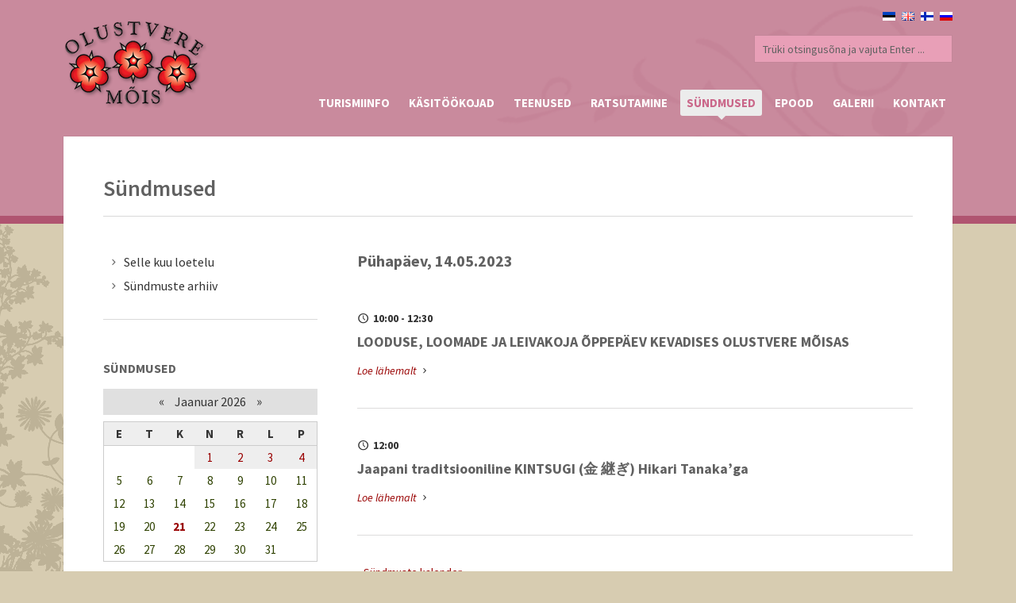

--- FILE ---
content_type: text/html; charset=UTF-8
request_url: https://www.olustveremois.ee/paev-37-sundmused-2023-05-14.html
body_size: 5188
content:
<!DOCTYPE html>
<!--[if lte IE 9]>
	<script>
		location.assign('https://browsehappy.com/');
	</script>
<![endif]-->
<!--[if !IE]><!-->
<html lang="et">
<!--<![endif]-->

	<head>
		<meta charset="UTF-8">
		<meta http-equiv="x-ua-compatible" content="ie=edge">
		<!--<meta name="viewport" content="width=device-width, initial-scale=1.0, maximum-scale=1.0, user-scalable=no" />-->
		<meta name="viewport" content="width=device-width, initial-scale=1">
		<meta name="keywords" content="Olustvere, mõis, loss, sündmused">
		<meta name="description" content="Olustvere Mõis. Sündmused.">
		<meta name="robots" content="index,follow">
        <meta name="author" content="www.visuality.ee">
		<meta name="publisher" content="www.visuality.ee">
		<meta name="format-detection" content="telephone=no">		
		<title>Sündmused - Olustvere Mõis</title>
	
				<link rel="stylesheet" type="text/css" href="css/style.css" media="all">
		<link rel="stylesheet" type="text/css" href="css/pink.css" media="all">
		<link rel="stylesheet" type="text/css" href="css/media-queries.css" media="all">
		<link rel="stylesheet" type="text/css" href="js/fancybox/jquery.fancybox.css" media="all">
		<link rel="stylesheet" type="text/css" href="js/fancybox/helpers/jquery.fancybox-buttons.css?v=1.0.2">
		<link rel="stylesheet" type="text/css" href="js/fancybox/helpers/jquery.fancybox-thumbs.css?v=1.0.2">
		<link href='https://fonts.googleapis.com/css?family=Source+Sans+Pro:200,300,400,600,700,900,200italic,300italic,400italic,600italic,700italic,900italic' rel='stylesheet' type='text/css'>
		<link rel="stylesheet" href="type/fontello.css">

		
				<script src="js/jquery.min.js"></script>
				<script src="js/ddsmoothmenu.js"></script>
		<script src="js/jquery.isotope.min.js"></script>
		<script src="js/selectnav.js"></script>
		<script src="js/jquery.slickforms.js"></script>
		<script src="js/jquery.easytabs.min.js"></script>
		<script src="js/jquery.themepunch.plugins.min.js"></script>
		<script src="js/jquery.themepunch.revolution.min.js"></script>
		<script src="js/jquery.themepunch.showbizpro.min.js"></script>
		<script src="js/jquery.fitvids.js"></script>
		<script src="js/jquery.fancybox.pack.js"></script>
		<script src="js/fancybox/helpers/jquery.fancybox-buttons.js?v=1.0.2"></script>
		<script src="js/fancybox/helpers/jquery.fancybox-thumbs.js?v=1.0.2"></script>
		<script src="js/fancybox/helpers/jquery.fancybox-media.js?v=1.0.0"></script>
		
				
		<script>
			(function(i,s,o,g,r,a,m){i['GoogleAnalyticsObject']=r;i[r]=i[r]||function(){
				(i[r].q=i[r].q||[]).push(arguments)},i[r].l=1*new Date();a=s.createElement(o),
				m=s.getElementsByTagName(o)[0];a.async=1;a.src=g;m.parentNode.insertBefore(a,m)
			})(window,document,'script','//www.google-analytics.com/analytics.js','ga');

			ga('create', 'UA-59415751-1', 'auto');
			ga('send', 'pageview');
		</script>
		
		<link rel="shortcut icon" type="image/x-icon" href="images/favicon.png">
		<link rel="apple-touch-icon" href="images/apple-touch-icon.png">
		
		<meta property="og:url"				content="https://www.olustveremois.ee/paev-37-sundmused-2023-05-14.html">
		<meta property="og:type"				content="website">
		<meta property="og:title"				content="Sündmused - Olustvere Mõis">
		<meta property="og:description"		content="Olustvere Mõis. Sündmused.">
		<meta property="og:image"			content="https://www.olustveremois.ee/images/olustvere-mois-fb-default.jpg">
		
		<noscript>
			<style>div{display:none;}</style>
		</noscript>
		
	</head>

	<body class="full-layout">
	
		<!--[if lt IE 9]>
        	<div class="bg-danger text-center" style="width:100%;">Kasutad <strong>aegunud</strong> veebilehitsejat! Palun <strong><a href="https://browsehappy.com/" class="highlight">uuenda seda</a></strong>, et osa saada kaasaegsetest veebimaailma võimalustest.</div>
    	<![endif]-->
		
		<noscript>
			<span style="color:red;line-height:70px;margin-left:100px;"><strong>Hoiatus!</strong> Teil pole JavaScript'i kasutamine lubatud, lehekülje funktsioneerimiseks on see aga vajalik.</span>
		</noscript>

			
		<div class="body-wrapper"> 
		
			<div class="top-wrapper">
				<div class="inner"> 
			
					<header>
		
						<div class="logo"><a href="esileht"><img src="images/logo.png" alt="Olustvere Mõis"></a></div>
		
						<nav id="menu" class="menu">
							<div class="menu-lang">
								<a href="ru.html"><img src="images/lang/ru.png" width="16" height="11" alt="RU"></a>
								<a href="fi.html"><img src="images/lang/fi.png" width="16" height="11" alt="FI"></a>
								<a href="en.html"><img src="images/lang/en.png" width="16" height="11" alt="EN"></a>
								<a href="et.html"><img src="images/lang/et.png" width="16" height="11" alt="EST"></a>
							</div>
							
							<div class="clear"></div>
							
							<div class="menu-search">
								<form method="post" action="otsing" id="searchform" class="searchform">
									<input type="text" id="s" name="q" value="Trüki otsingusõna ja vajuta Enter ..." onfocus="this.value=''" onblur="this.value='Trüki otsingusõna ja vajuta Enter ...'" />
									<input type="hidden" name="A_insert" value="q1" />
								</form>
							</div>
							
							<div class="clear"></div>
							
							<ul id="tiny">
								
<li>
<a href="1-turismiinfo.html" target="_self">TURISMIINFO</a>
<ul><li><a href="2-turismiinfo-mois-ja-park.html" target="_self">MÕIS JA PARK</a></li><li><a href="10-turismiinfo-valjapanekud.html" target="_self">VÄLJAPANEKUD</a></li><li><a href="8-turismiinfo-legende-krahviperest.html" target="_self">LEGENDE KRAHVIPEREST</a></li><li><a href="9-turismiinfo-huvitavat-piirkonnas.html" target="_self">HUVITAVAT PIIRKONNAS</a></li><li><a href="12-turismiinfo-kasulikke-linke.html" target="_self">KASULIKKE LINKE</a></li><li><a href="41-turismiinfo-jalutuskaik-olustvere-moisas.html" target="_self">JALUTUSKÄIK OLUSTVERE MÕISAS</a></li></ul></li>

<li>
<a href="15-kasitookojad.html" target="_self">KÄSITÖÖKOJAD</a>
<ul><li><a href="23-kasitookojad-klaasikoda.html" target="_self">KLAASIKODA</a></li><li><a href="19-kasitookojad-keraamikakoda.html" target="_self">KERAAMIKAKODA</a>
<ul><li><a href="72-kasitookojad-keraamikakoda-kahe-materjali-sumbioos-keraamiline-lusikapesa---puidust-lusikas.html" target="_self">KAHE MATERJALI SÜMBIOOS: KERAAMILINE LUSIKAPESA + PUIDUST LUSIKAS</a></li></ul></li><li><a href="44-kasitookojad-puidukoda.html" target="_self">PUIDUKODA</a>
<ul><li><a href="58-kasitookojad-puidukoda-kahepaevane-tabureti-valmistamise-kursus.html" target="_self">KAHEPÄEVANE TABURETI VALMISTAMISE KURSUS</a></li><li><a href="57-kasitookojad-puidukoda-pabernoorist-kiige-punumise-kursus.html" target="_self">PABERNÖÖRIST KIIGE PUNUMISE KURSUS</a></li><li><a href="59-kasitookojad-puidukoda-naturaalse-vaikeharja-tootuba.html" target="_self">NATURAALSE VÄIKEHARJA TÖÖTUBA</a></li><li><a href="60-kasitookojad-puidukoda-puidust-lusika-voolimise-tootuba.html" target="_self">PUIDUST LUSIKA VOOLIMISE TÖÖTUBA</a></li><li><a href="71-kasitookojad-puidukoda-kahe-materjali-sumbioos-keraamiline-lusikapesa---puidust-lusikas.html" target="_self">KAHE MATERJALI SÜMBIOOS: KERAAMILINE LUSIKAPESA + PUIDUST LUSIKAS</a></li><li><a href="73-kasitookojad-puidukoda-pabernooriga-punutud-kuumaaluse-tootuba.html" target="_self">PABERNÖÖRIGA PUNUTUD KUUMAALUSE TÖÖTUBA</a></li><li><a href="74-kasitookojad-puidukoda-kajastused-ja-tegemised-valjaspool-olustveret.html" target="_self">KAJASTUSED JA TEGEMISED VÄLJASPOOL OLUSTVERET</a></li></ul></li><li><a href="17-kasitookojad-tekstiilikoda.html" target="_self">TEKSTIILIKODA</a></li><li><a href="34-kasitookojad-meekoda.html" target="_self">MEEKODA</a></li><li><a href="45-kasitookojad-aednikumaja.html" target="_self">AEDNIKUMAJA</a></li><li><a href="21-kasitookojad-leivakoda.html" target="_self">LEIVAKODA</a></li><li><a href="18-kasitookojad-sepikoda.html" target="_self">SEPIKODA</a></li><li><a href="46-kasitookojad-tall-ja-lemmikloomad.html" target="_self">TALL JA LEMMIKLOOMAD</a></li></ul></li>

<li>
<a href="20-teenused.html" target="_self">TEENUSED</a>
<ul><li><a href="3-teenused-konverentsid-seminarid.html" target="_self">KONVERENTSID, SEMINARID</a></li><li><a href="4-teenused-peoteenindus.html" target="_self">PEOTEENINDUS</a></li><li><a href="29-teenused-teenuste-paketid.html" target="_self">TEENUSTE PAKETID</a></li><li><a href="5-teenused-gruppide-toitlustamine.html" target="_self">GRUPPIDE TOITLUSTAMINE</a>
<ul><li><a href="14-teenused-gruppide-toitlustamine-erimenuu.html" target="_self">ERIMENÜÜ</a></li><li><a href="28-teenused-gruppide-toitlustamine-toitude-valik.html" target="_self">TOITUDE VALIK</a></li><li><a href="31-teenused-gruppide-toitlustamine-toidud-leivakojas.html" target="_self">TOIDUD LEIVAKOJAS</a></li></ul></li><li><a href="40-teenused-apiteraapia-majake.html" target="_self">APITERAAPIA MAJAKE</a></li></ul></li>

<li>
<a href="6-ratsutamine.html" target="_self">RATSUTAMINE</a>
<ul><li><a href="24-ratsutamine-kalessisoit-ja--laenutus.html" target="_self">KALESSISÕIT JA -LAENUTUS</a></li></ul></li>

<li class="active">
<a href="37-sundmused.html" target="_self">SÜNDMUSED</a>
<ul><li><a href="38-sundmused-selle-kuu-loetelu.html" target="_self">SELLE KUU LOETELU</a></li><li><a href="39-sundmused-sundmuste-arhiiv.html" target="_self">SÜNDMUSTE ARHIIV</a></li></ul></li>

<li>
<a href="https://epood.olustveremois.ee/" target="_blank">EPOOD</a></li>

<li>
<a href="11-galerii.html" target="_self">GALERII</a>
<ul><li><a href="33-galerii-videod.html" target="_self">VIDEOD</a></li></ul></li>

<li>
<a href="13-kontakt.html" target="_self">KONTAKT</a></li>
							</ul>
						</nav>
						
						<div class="clear"></div>
		
					</header>
			
				</div>
			</div>
			<div class="wrapper">
	
		<div class="inner light">

			<div class="page-intro clearfix">
				<h1 class="page-title alignleft">Sündmused</h1>
			</div>
			
						
						<section class="content">
							<div class="clearfix">
<h3 class="pb-30">Pühapäev, 14.05.2023</h3>
<div class="mb-8"><i class="icon-clock mr-3"></i> <strong>10:00 - 12:30</strong></div><h4 class="mb-15">LOODUSE, LOOMADE JA LEIVAKOJA ÕPPEPÄEV KEVADISES OLUSTVERE MÕISAS</h4>
<div class="hideprint"><a href="syndmus-2220323093314-37-sundmused.html" class="more"> Loe lähemalt </a> <i class="icon icon-right-open-mini"></i></div><div class="divider-3"></div>
<div class="mb-8"><i class="icon-clock mr-3"></i> <strong>12:00</strong></div><h4 class="mb-15">Jaapani traditsiooniline KINTSUGI (金 継ぎ) Hikari Tanaka’ga</h4>
<div class="hideprint"><a href="syndmus-11130423103545-37-sundmused.html" class="more"> Loe lähemalt </a> <i class="icon icon-right-open-mini"></i></div><div class="divider-3"></div>
</div><div class="clearfix hideprint"><div>&#8226; <a href="37-sundmused.html">Sündmuste kalender</a></div><div>&#8226; <a href="39-sundmuste-arhiiv.html">Sündmuste arhiiv</a></div><div>&#8226; <a href="events-rss">Sündmuste RSS</a></div></div>			</section>

					
			<aside class="sidebar">
				
				
<div class="sidebox widget">
<ul class="side-nav">
										<li>
											<a href="38-sundmused-selle-kuu-loetelu.html" target="_self"><i class="icon icon-right-open-mini"></i>Selle kuu loetelu</a>
										</li>
										<li>
											<a href="39-sundmused-sundmuste-arhiiv.html" target="_self"><i class="icon icon-right-open-mini"></i>Sündmuste arhiiv</a>
										</li>
</ul>
</div>
<div class="sidebox widget">
<h3 class="section-title widget-title">Sündmused</h3>
<div id="cal">		
		<div class="header">
			<span class="nool"><a href="kuu-38-sundmused-selle-kuu-loetelu-12-2025.html#mcal">&laquo;</a></span>
    		Jaanuar 2026    		<span class="nool"><a href="kuu-38-sundmused-selle-kuu-loetelu-2-2026.html#mcal">&raquo;</a></span>
    	</div>
		
		<table><thead><th>E</th><th>T</th><th>K</th><th>N</th><th>R</th><th>L</th><th>P</th></thead><tr> <td>&nbsp;</td> <td>&nbsp;</td> <td>&nbsp;</td><td class="tcell" style="background-color:#eeeeee;"><a name="anc" href="paev-37-sundmused-2026-01-01.html">1</a></td><td class="tcell" style="background-color:#eeeeee;"><a name="anc" href="paev-37-sundmused-2026-01-02.html">2</a></td><td class="tcell" style="background-color:#eeeeee;"><a name="anc" href="paev-37-sundmused-2026-01-03.html">3</a></td><td class="tcell" style="background-color:#eeeeee;"><a name="anc" href="paev-37-sundmused-2026-01-04.html">4</a></td></tr><tr><td class="tcell" style="background-color:none;">5</td><td class="tcell" style="background-color:none;">6</td><td class="tcell" style="background-color:none;">7</td><td class="tcell" style="background-color:none;">8</td><td class="tcell" style="background-color:none;">9</td><td class="tcell" style="background-color:none;">10</td><td class="tcell" style="background-color:none;">11</td></tr><tr><td class="tcell" style="background-color:none;">12</td><td class="tcell" style="background-color:none;">13</td><td class="tcell" style="background-color:none;">14</td><td class="tcell" style="background-color:none;">15</td><td class="tcell" style="background-color:none;">16</td><td class="tcell" style="background-color:none;">17</td><td class="tcell" style="background-color:none;">18</td></tr><tr><td class="tcell" style="background-color:none;">19</td><td class="tcell" style="background-color:none;">20</td><td class="tcell3" style="background-color:none;"><span class="today	">21</span></td><td class="tcell" style="background-color:none;">22</td><td class="tcell" style="background-color:none;">23</td><td class="tcell" style="background-color:none;">24</td><td class="tcell" style="background-color:none;">25</td></tr><tr><td class="tcell" style="background-color:none;">26</td><td class="tcell" style="background-color:none;">27</td><td class="tcell" style="background-color:none;">28</td><td class="tcell" style="background-color:none;">29</td><td class="tcell" style="background-color:none;">30</td><td class="tcell" style="background-color:none;">31</td></tr></table>
</div>
<div class="mt-15"><a href="37-sundmused.html" class="see">Sündmuste kalender <i class="icon icon-right-open-mini"></i></a></div>
</div>				
				
				<div class="sidebox widget">
					<p><a href="http://www.eenet.ee/EENet/" target="_blank" title="EENet"><img alt="EENet" src="/files/bannerid/eenet_logo.png" style="border:none;" title="EENet" /></a></p>

<p><img alt="Norway Grants" src="/files/bannerid/norway_grants_logo.jpg" title="Norway Grants" /></p>

<p><img alt="" src="/files/image/EEA-logo.jpg" style="width: 200px; height: 159px;" /></p>

<p><br />
<a href="http://www.olustveremois.ee/33-galerii-videod.html">Videosid m&otilde;isast <i class="icon icon-right-open-mini"></i></a></p>				</div>
				
			</aside>
					
			<div class="clear"></div>

		</div>

	</div>			<footer>
		
				<div class="inner">
		
                    <div class="one-half widget">
					
<h3 class="section-title widget-title">Märksõna otsing</h3>
<div class="tagcloud mb-15"> <a href="silt-12" class="tag-step-4 mr-6">aktiivne puhkus</a>  <a href="silt-25" class="tag-step-2 mr-6">etendus</a>  <a href="silt-23" class="tag-step-3 mr-6">hinnakiri</a>  <a href="silt-9" class="tag-step-4 mr-6">kalessisõit</a>  <a href="silt-21" class="tag-step-4 mr-6">käsitöökoda</a>  <a href="silt-16" class="tag-step-4 mr-6">keraamikakoda</a>  <a href="silt-17" class="tag-step-4 mr-6">klaasikoda</a>  <a href="silt-1" class="tag-step-3 mr-6">kojad</a>  <a href="silt-14" class="tag-step-3 mr-6">kontsert</a>  <a href="silt-3" class="tag-step-2 mr-6">konverentsid</a>  <a href="silt-20" class="tag-step-4 mr-6">lapikoda</a>  <a href="silt-15" class="tag-step-4 mr-6">leivakoda</a>  <a href="silt-19" class="tag-step-4 mr-6">linakoda</a>  <a href="silt-5" class="tag-step-3 mr-6">majutus</a>  <a href="silt-10" class="tag-step-4 mr-6">mõisast</a>  <a href="silt-13" class="tag-step-1 mr-6">näitus</a>  <a href="silt-2" class="tag-step-3 mr-6">park</a>  <a href="silt-24" class="tag-step-2 mr-6">pidu</a>  <a href="silt-11" class="tag-step-4 mr-6">piirkonnast</a>  <a href="silt-8" class="tag-step-2 mr-6">ratsutamine</a>  <a href="silt-4" class="tag-step-4 mr-6">seminarid</a>  <a href="silt-18" class="tag-step-4 mr-6">sepikoda</a>  <a href="silt-22" class="tag-step-1 mr-6">teater</a>  <a href="silt-7" class="tag-step-1 mr-6">teenused</a>  <a href="silt-6" class="tag-step-4 mr-6">toitlustus</a> 
</div>					</div>
			
					<!--<div class="one-fourth widget">
						<h3 class="section-title widget-title"></h3>
						<ul class="post-list mb-15">-->
													<!--</ul>
					</div>-->
			
					<div class="one-fourth widget">
							<h3 class="section-title widget-title">VÕTKE <span class="color-theme">ÜHENDUST</span></h3>
							<p>
								<strong>Aadress:</strong><br>
								Mõisa allee 12<br>Olustvere<br>Põhja-Sakala vald<br>70401 Viljandimaa<br><br>
								<i class="icon-phone contact"></i><strong>Telefon:</strong> <span>+372 4374 280</span><br>Juhataja Tiina Randaru +372 5091 318<br>
								<i class="icon-mail contact"></i><strong>E-post:</strong> <a href="mailto:loss@olustveremois.ee">loss@olustveremois.ee</a>
							</p>
					</div>
			
					<div class="one-fourth last widget">
						<h3 class="section-title widget-title">Kus me asume</h3>
						<div class="map"><iframe src="https://www.google.com/maps/embed?pb=!1m18!1m12!1m3!1d266522.8373653947!2d25.54052734375001!3d58.54150187722757!2m3!1f0!2f0!3f0!3m2!1i1024!2i768!4f13.1!3m3!1m2!1s0x46ecba6a008af7ef%3A0x2c6709533387dca1!2sOlustvere+m%C3%B5is!5e0!3m2!1set!2see!4v1421667580408" style="border:0;width:100%;height:250px"></iframe></div>
					</div>
			
					<div class="clear"></div>
			
				</div>
		
			</footer>
	
			<div class="subfooter"> 
				<div class="inner">
					<p>© 2015-2024 Olustvere Mõis. All rights reserved.</p>
					<ul class="social">
						<li><a href="sisukaart"><i class="icon-sitemap"></i></a></li>
						<li><a href="rss" target="_blank"><i class="icon-s-rss"></i></a></li>
						<li><a href="https://www.facebook.com/pages/Olustvere-mõis/211652528863189" target="_blank"><i class="icon-s-facebook"></i></a></li>
					</ul>
					<div class="clear"></div>
				</div>
			</div>
	
		</div>		
		<script src="js/scripts.js"></script>

	</body>

</html>

--- FILE ---
content_type: text/css
request_url: https://www.olustveremois.ee/css/style.css
body_size: 12741
content:
/*-----------------------------------------------------------------------------------*/
/*	RESET
/*-----------------------------------------------------------------------------------*/

html, body, div, span, applet, object, iframe, h1, h2, h3, h4, h5, h6, p, blockquote, pre, a, acronym, address, big, cite, code, del, dfn, em, font, img, ins, kbd, q, s, samp, small, strike, strong, tt, var, b, u, i, center, dl, dt, dd, ol, ul, li, fieldset, form, label, legend {
	margin:0;
	padding:0;
	border:0;
	outline:0;
	font-size:100%;
	vertical-align:baseline;
	background:transparent
}
body {
	line-height:1
}
ol, ul {
	list-style:none
}
blockquote, q {
	quotes:none
}
blockquote:before, blockquote:after, q:before, q:after {
	content:'';
	content:none
}
:focus {
	outline:0
}
ins {
	text-decoration:none
}
del {
	text-decoration:line-through
}
table {
	border-collapse:collapse;
	border-spacing:0
}
.clear {
	clear:both;
	display:block;
	overflow:hidden;
	visibility:hidden;
	width:0;
	height:0
}
th, td {
	margin:0;
	padding:0
}
table {
	border-collapse:collapse;
	border-spacing:0
}
.clear,
.clearfix {
	clear: both;
}
br {
	line-height: 10px;
}
input[type="submit"]::-moz-focus-inner, input[type="button"]::-moz-focus-inner {
 border : 0px;
}
input[type="submit"]:focus, input[type="button"]:focus {
	outline : none;
}

::selection {
	background: #fefac7; /* Safari */
	color: #555555;
}
::-moz-selection {
	background: #fefac7; /* Firefox */
	color: #555555;
}

*, *:before, *:after {
    -webkit-box-sizing: border-box;
    -moz-box-sizing: border-box;
    box-sizing: border-box;
}
.clearfix:before,
.clearfix:after {
    content: " ";
    display: table;
}
.clearfix:after {
    clear: both;
}
.clearfix {
    *zoom: 1;
}
input, textarea {
  -webkit-appearance: none;
  border-radius: 0;
}
/*-----------------------------------------------------------------------------------*/
/*	GENERAL
/*-----------------------------------------------------------------------------------*/
body {
    /*background: #eaeaea;*/
	background: #D7CCB1 url(../images/bg-body.gif) bottom left no-repeat fixed;
		-webkit-font-smoothing: antialiased;
		-webkit-text-size-adjust: 100%;
    font-family: 'Source Sans Pro', Arial, sans-serif;
    font-size: 14px;
    line-height: 23px;
    font-weight: 400;
    color: #333;
}
input,
textarea,
select {
    font-family: 'Source Sans Pro', Arial, sans-serif;
    font-size: 14px;
    width: 100%;
}
p {
    padding-bottom: 20px
}
h1,
h2,
h3,
h4,
h5,
h6 {
    font-weight: 700;
    color: #616161;
    margin-bottom: 20px;
}
h1 {
    font-size: 28px;
    line-height: 30px;
}
h2 {
    font-size: 24px;
    line-height: 26px;
}
h3 {
    font-size: 20px;
    line-height: 22px;
}
h4 {
    font-size: 18px;
    line-height: 20px;
    margin-bottom: 12px;
}
h5 {
    font-size: 14px;
    line-height: 16px;
    margin-bottom: 10px;
}
h6 {
    font-size: 12px;
    line-height: 14px;
    margin-bottom: 10px;
}
.section-title {
	text-transform: uppercase;
	font-size: 18px;
	margin-bottom: 10px;
}
.widget-title {
	font-size: 16px;
	margin-bottom: 15px;
}
.info h4 span {
    display: block;
    font-weight: 300;
    font-size: 12px;
    margin-top: 5px;
}
a {
    text-decoration: none;
    color: #ca6666;
    -webkit-transition: all 200ms ease-in;
    -o-transition: all 200ms ease-in;
    -moz-transition: all 200ms ease-in;
}
a:hover {
    color: #28343c;
}
a.more {
    font-style: italic
}
h2.post-title a {
    color: #616161
}
h2.post-title a:hover {
    color: #ca6666
}
.lined {
    margin: 0
}
.lined:after {
    content: '';
    display: block;
    border-bottom: 1px solid rgba(0,0,0,0.15);
    width: 40px;
    margin: 22px 0 17px;
}
.long-lined:after {
    content: '';
    display: block;
    border-bottom: 1px solid rgba(0,0,0,0.15);
    width: auto;
    margin: 15px 0;
}
.aligncenter .lined:after,
.aligncenter.lined:after {
    margin: 21px auto 15px
}
p.description {
    font-weight: 400;
    font-size: 21px;
    line-height: 30px;
    padding-bottom: 25px;
}
a.button,
.forms .btn-submit,
.forms fieldset .btn-submit,
.comment-form .btn-submit,
.page-navi ul li a {
    font-weight: 700;
    font-size: 14px;
    color: #FFF;
    display: inline-block;
    background-color: #ca6666;
    padding: 4px 18px;
    margin: 0;
    -webkit-transition: all 200ms ease-in;
    -o-transition: all 200ms ease-in;
    -moz-transition: all 200ms ease-in;
    cursor: pointer;
    margin-bottom: 20px;
    width: auto;
    border: none;
    -webkit-border-radius: 3px;
    border-radius: 3px;
}
.forms .btn-submit,
.forms fieldset .btn-submit,
.comment-form .btn-submit {
    height: auto;
    padding: 7px 18px;
}
a.button.big {
    font-size: 15px;
    padding: 8px 20px;
}
a.button.red {
    background: #ca6666
}
a.button.navy {
    background: #28343c
}
a.button.green {
    background: #a3ca66
}
a.button.blue {
    background: #669aca
}
a.button.purple {
    background: #7666ca
}
a.button.pink {
    background: #ca6689
}
a.button.yellow {
    background: #ecc512
}
a.button.orange {
    background: #ec7c32;
}
a.button.aqua {
    background: #72d5d4;
}
a.button.grey {
    background: #666;
}
a.button:hover,
.forms .btn-submit:hover,
.forms fieldset .btn-submit:hover,
.comment-form .btn-submit:hover,
.page-navi ul li a:hover,
.page-navi ul li a.current {
    background: #28343c
}
a.button.navy:hover {
    background: #ca6666
}
img {
    max-width: 100%;
    display: block;
}
img.margin {
    margin-bottom: 20px;
}
.alignleft {
    float: left;
}
.alignright {
    float: right;
}
.aligncenter {
    text-align: center;
    display: block;
    margin-left: auto;
    margin-right: auto;
}
.center {
    text-align: center;
}
img.alignleft {
    margin-right: 20px;
}
img.alignright {
    margin-left: 20px;
}
#fancybox-thumbs ul li img {
    max-width: none;
}
.map {
	margin-top:-30px;
	margin-bottom: 30px;
}
.map iframe {
    max-width: 100%;
}
ul.unordered {
    padding-bottom: 20px;
}
ul.unordered li:before {
    font-family: 'fontello';
    content: "\2713";
    font-style: normal;
    font-weight: normal;
    speak: none;
    display: inline-block;
    text-decoration: inherit;
    font-size: 12px;
    padding-right: 8px;
    color: #ca6666;
}
ol {
    list-style: decimal;
    list-style-position: inside;
    padding-bottom: 20px;
}
ol li {
    padding: 0;
    margin: 0;
}
.dropcap {
    font-weight: 900;
    display: block;
    float: left;
    font-size: 45px;
    padding: 0;
    margin: 0;
    margin: 10px 8px 0 0;
    text-transform: uppercase;
}
.lite1 {
    color: #ca6666;
    border-bottom: 1px dotted #ca6666;
}
.lite2 {
    background: #fefac7;
}
hr {
    border: none;
    border-bottom: 1px solid rgba(0,0,0,0.15);
	padding-bottom: 10px;
    margin-bottom: 40px;
}
.download-box,
.warning-box,
.info-box,
.note-box {
    clear: both;
    margin: 10px 0px;
    padding: 13px 15px;
}
.info-box {
    background: #c2ddf9;
    border: 1px solid #80bbef;
    color: #1a598f;
}
.warning-box {
    background: #ffcccc;
    border: 1px solid #ff9999;
    color: #a91902;
}
.download-box {
    background: #d1f7b6;
    border: 1px solid #8bca61;
    color: #356a10;
}
.note-box {
    background: #fdebae;
    border: 1px solid #e6c555;
    color: #8d5907;
}
pre {
    margin: 0 0px 20px 0px;
    padding: 5px 10px;
    display: block;
    clear: both;
    background: #f7f7f7;
    border: 1px solid #e7e7e7;
}

.font-size-16 { font-size:16px; }
.italic{ font-style: oblique; }
.red { color:red; }

.mt-15 { margin-top: 15px; }
.mt-20 { margin-top: 20px; }
.mt-40 { margin-top: 40px; }
.mr-3  { margin-right: 3px; }
.mr-6 { margin-right: 6px; }
.mr-15 { margin-right: 15px; }
.mb-8 { margin-bottom:8px; }
.mb-15 { margin-bottom: 15px; }
.mb-25 { margin-bottom: 25px; }
.mb-30 { margin-bottom: 30px; }
.ml-6 { margin-left: 6px; }
.ml-12 { margin-left: 12px; }

.pt-30 { padding-top: 30px; }
.pb-15 { padding-bottom: 15px; }
.pb-30 { padding-bottom: 30px; }

/*-----------------------------------------------------------------------------------*/
/*	STUCTURE
/*-----------------------------------------------------------------------------------*/
.top-wrapper {
    /*background: #28343c;*/
	background: #C98A9D url(../images/bg-top-2.png) top center no-repeat fixed;
	/*background: #C98A9D;*/
	border-bottom: #B05470 solid 10px;
    color: #FFF;
}
.light-wrapper {
    background: #FFF;
}
.dark-wrapper {
    background: #f9f9f9;
}
.inner {
    padding: 50px;
    width: 1120px;
    margin: 0 auto;
    padding-bottom: 30px;
}
.inner.no-margin {
    padding: 0;
}
.inner.border-top {
	border-top: 40px solid white;
}
.top-wrapper .inner {
    width: 1120px;
    margin: 0 auto;
    padding: 25px 0;
}
.top-wrapper .inner {
    padding-bottom: 130px;
}
header .logo {
    float: left;
}
header .menu {
    float: right;
}
/*.intro p {
    font-weight: 300;
    font-size: 38px;
    line-height: 50px;
    padding: 0;
}*/
blockquote p {
    font-size: 19px;
    font-weight: 300;
    line-height: 24px;
    padding: 0;
    padding-left: 12px;
    border-left: 2px solid rgba(0,0,0,0.15);
    margin-bottom: 20px;
}
.wrapper {
    width: 1120px;
    margin: -110px auto 0;
    -webkit-box-shadow: 0 0 1px 0 rgba(0,0,0,0.2);
    -moz-box-shadow: 0 0 1px 0 rgba(0,0,0,0.2);
    box-shadow: 0 0 1px 0 rgba(0,0,0,0.2);
}
.wrapper .inner.light {
    background: #FFF;
    border-bottom: 1px solid rgba(0,0,0,0.07);
}
.wrapper .inner.dark {
    background: #f9f9f9;
    border-bottom: 1px solid rgba(0,0,0,0.07);
}
footer {
    width: 1120px;
    /*background: #28343c;*/
	background: #8D4058 url(../images/bg-footer.png) bottom center no-repeat;
	padding-bottom: 8px;
    margin: 0 auto;
    color: #DFDFDF;
}
footer h1,
footer h2,
footer h3,
footer h4,
footer h5,
footer h6 {
    color: #FFF;
}
footer a,
.subfooter a {
    color: #DFDFDF;
}
footer a:hover,
.subfooter a:hover {
    color: #fff !important;
}
.subfooter {
    width: 1120px;
    /*background: #253038;*/
	background: #803C51;
    margin: 0 auto 30px;
    color: #DFDFDF;
}
footer .inner {
    padding: 50px
}
.subfooter .inner {
    padding: 0px 50px 25px 50px
}
/*.top-wrapper .intro {
    margin-top: 31px
}*/
/*-----------------------------------------------------------------------------------*/
/*	MENU
/*-----------------------------------------------------------------------------------*/
.menu ul {
    margin: 0;
    padding: 0;
    list-style-type: none;
    position: relative;
    overflow: inherit !important;
    z-index: 1000;
    font-weight: 700;
    margin-top: 20px;
}
.menu ul li {
    position: relative;
    display: inline-block;
    padding: 0;
    margin-left: 5px;
}
.menu ul li a {
    position: relative;
    border: 0 none;
    border-color: transparent transparent; /* the transitioned value, inherited by the pseudo element */
    -webkit-border-radius: 3px;
    border-radius: 3px;
    padding: 7px 8px;
    font-size: 15px;
    line-height: 1em;
    text-transform: uppercase;
    /*color: #efefef;*/
	color: #fff;
    -webkit-transition: all 200ms ease-in;
    -o-transition: all 200ms ease-in;
    -moz-transition: all 200ms ease-in;
}
.menu ul li a:hover {
    color: #ca6666;
    background: #ececec;
}
.menu ul li.active a,
.menu ul li a.selected {
    background: #ececec;
    color: #ca6666;
    border-color: #ececec transparent; /* changed hover value */
}
.menu ul li.active a:after,
.menu ul li a.selected:after {
    display: block;
    position: absolute;
    left: 50%;
    margin-left: -5px;
    bottom: -5px;
    content: '';
    border-style: solid;
    border-width: 5px 5px 0 5px;
    border-color: inherit; /* inherit the transition */
}
.menu ul li ul {
    position: absolute;
    left: 0;
    display: none;
    visibility: hidden;
    width: 188px;
    padding: 17px 0 0 0;
    margin: 0;
}
.menu ul li ul li,
.menu ul li.active li {
    display: list-item;
    margin: 0;
    border-top: 1px solid rgba(0,0,0,0.15);
    background: #ececec;
    color: #ca6666;
}
.menu ul li.active li a {
    background: transparent
}
.menu ul li li a:hover,
.menu ul li.active li a:hover {
    background: transparent
}
.menu ul li ul li ul {
    top: 0;
    margin: 0;
    padding: 0 0 0 3px;
}
.menu ul li ul li a {
    margin: 0;
    display: block;
    line-height: 1;
    font-size: 12px;
    background: none;
    padding: 12px 20px;
    color: #616161;
}
.menu ul li ul li:first-child {
    -webkit-border-radius: 3px 3px 0px 0px;
    border-radius: 3px 3px 0px 0px;
    border: none;
}
.menu ul li ul li:last-child {
    -webkit-border-radius: 0px 0px 3px 3px;
    border-radius: 0px 0px 3px 3px;
}
.menu ul li.active ul li a,
.menu ul li ul li a {
    color: #616161
}
.menu ul li.active ul li a:hover,
.menu ul li ul li a:hover {
    color: #ca6666
}
.menu ul li.active ul li a:after,
.menu ul li ul li a.selected:after {
    display: none
}
* html .menu {
    height: 1%
}
.selectnav {
    display: none;
    width: 280px;
    margin: 0 auto;
    background: transparent url(style/images/dropdown-arrow.png) no-repeat right center;
    border-radius: 0;
    border: 0;
    background-color: #ebebeb;
    max-width: 100%;
    padding: 7px 10px;
    line-height: 20px;
    background-size: 30px 28px;
    -webkit-appearance: none;
}
.menu-lang {
	float:right;
	text-align:right;
	width:250px;
	margin:-10px 0 18px 0;
}
	.menu-lang img {
		float:right;
		margin-left:8px;
	}
.menu-search {
	float:right;
	width:250px;
}
	.menu-search .searchform input {
		background-color:#E89FB7;
		border-color:#C38699;
	}
	.menu-search .searchform input:focus {
		border-color:#C38699;
	}

@media only screen and (-Webkit-min-device-pixel-ratio: 1.5), only screen and (-moz-min-device-pixel-ratio: 1.5), only screen and (-o-min-device-pixel-ratio: 3/2), only screen and (min-device-pixel-ratio: 1.5) { 
	.selectnav {
	    background-image: url(style/images/dropdown-arrow@2x.png)
	}
}

/*-----------------------------------------------------------------------------------*/
/*	COLUMNS
/*-----------------------------------------------------------------------------------*/
.one-half {
    width: 48%
}
.one-third {
    width: 30.66%
}
.two-third {
    width: 65.33%
}
.one-fourth {
    width: 22%
}
.three-fourth {
    width: 74%
}
.one-fifth {
    width: 16.8%
}
.two-fifth {
    width: 37.6%
}
.three-fifth {
    width: 58.4%
}
.four-fifth {
    width: 67.2%
}
.one-sixth {
    width: 13.33%
}
.five-sixth {
    width: 82.67%
}
.one-half,
.one-third,
.two-third,
.three-fourth,
.one-fourth,
.one-fifth,
.two-fifth,
.three-fifth,
.four-fifth,
.one-sixth,
.five-sixth {
    position: relative;
    margin-right: 4%;
    float: left;
}
.last {
    margin-right: 0 !important;
    clear: right;
}
.column-wrapper {
    overflow: hidden;
    width: 100%;
}
/*-----------------------------------------------------------------------------------*/
/*	SLIDER
/*-----------------------------------------------------------------------------------*/
.bannercontainer {
    width: 100% !important;
    position: relative;
    padding: 0;
    max-height: 550px !important;
    overflow: hidden;
}
.portfoliohalf-bannercontainer {
    padding: 0px;
    background-color: #fff;
    width: 700px;
    position: relative;
    margin-bottom: 20px;
}
.portfoliohalf-banner {
    width: 700px;
    height: 450px;
    position: relative;
    overflow: hidden;
}
.portfoliowide-bannercontainer {
    padding: 0px;
    background-color: #fff;
    width: 1020px;
    position: relative;
    margin-bottom: 50px;
}
.portfoliowide-banner {
    width: 1020px;
    height: 550px;
    position: relative;
    overflow: hidden;
}
.project-bannercontainer {
    padding: 0px;
    background-color: #fff;
    width: 700px;
    position: relative;
    margin-bottom: 20px;
}
.project-banner {
    width: 700px;
    height: 450px;
    position: relative;
    overflow: hidden;
}
.tp-hide-revslider,
.tp-caption.tp-hidden-caption {
    visibility: hidden !important;
    display: none !important;
}
.tp-caption {
    z-index: 1
}
.tp-caption.red-bg {
    position: absolute;
    background: #ca6666;
    color: #fff;
    text-shadow: none;
    font-weight: 700;
    font-size: 23px;
    line-height: 23px;
    padding: 14px 20px;
    white-space: nowrap;
    -webkit-border-radius: 3px;
    border-radius: 3px;
}
.tp-caption.navy-bg {
    position: absolute;
    background: #28343c;
    color: #fff;
    text-shadow: none;
    font-weight: 700;
    font-size: 23px;
    line-height: 23px;
    padding: 14px 20px;
    white-space: nowrap;
    -webkit-border-radius: 3px;
    border-radius: 3px;
}
.tp-caption.white-bg {
    position: absolute;
    background: #FFF;
    color: #575757;
    text-shadow: none;
    font-weight: 300;
    font-size: 18px;
    line-height: 18px;
    padding: 12px 16px;
    white-space: nowrap;
    -webkit-border-radius: 3px;
    border-radius: 3px;
}
.tp-caption i {
    font-size: 14px;
    padding-right: 2px;
    color: #ca6666;
}
.tp_inner_padding {
    box-sizing: border-box;
    -webkit-box-sizing: border-box;
    -moz-box-sizing: border-box;
    max-height: none !important;
}
.tp-caption.boxshadow {
    -moz-box-shadow: 0px 0px 15px rgba(0, 0, 0, 0.3);
    -webkit-box-shadow: 0px 0px 15px rgba(0, 0, 0, 0.3);
    box-shadow: 0px 0px 15px rgba(0, 0, 0, 0.3);
}
.tp-simpleresponsive .slotholder *,
.tp-simpleresponsive img {
    -webkit-transform: translateZ();
    -webkit-backface-visibility: hidden;
    -webkit-perspective: 1000;
}
.tp-simpleresponsive .caption,
.tp-simpleresponsive .tp-caption {
    -ms-filter: "progid:DXImageTransform.Microsoft.Alpha(Opacity=0)";
    -moz-opacity: 0;
    -khtml-opacity: 0;
    opacity: 0;
    position: absolute;
    visibility: hidden;
}
.tp-simpleresponsive img {
    max-width: none
}
.noFilterClass {
    filter: none !important
}
.caption.fullscreenvideo {
    left: 0px;
    top: 0px;
    position: absolute;
    width: 100%;
    height: 100%;
}
.caption.fullscreenvideo iframe {
    width: 100% !important;
    height: 100% !important;
}
.tp-caption.fullscreenvideo {
    left: 0px;
    top: 0px;
    position: absolute;
    width: 100%;
    height: 100%;
}
.tp-caption.fullscreenvideo iframe {
    width: 100% !important;
    height: 100% !important;
}
.tpclear {
    clear: both
}
.tp-bullets {
    z-index: 1000;
    position: absolute;
    -ms-filter: "progid:DXImageTransform.Microsoft.Alpha(Opacity=100)";
    -moz-opacity: 1;
    -khtml-opacity: 1;
    opacity: 1;
    -webkit-transition: opacity 0.2s ease-out;
    -moz-transition: opacity 0.2s ease-out;
    -o-transition: opacity 0.2s ease-out;
    -ms-transition: opacity 0.2s ease-out;
}
.tp-bullets.hidebullets {
    -ms-filter: "progid:DXImageTransform.Microsoft.Alpha(Opacity=0)";
    -moz-opacity: 0;
    -khtml-opacity: 0;
    opacity: 0;
}
.tparrows {
    -ms-filter: "progid:DXImageTransform.Microsoft.Alpha(Opacity=100)";
    -moz-opacity: 1;
    -khtml-opacity: 1;
    opacity: 1;
    -webkit-transition: opacity 0.2s ease-out;
    -moz-transition: opacity 0.2s ease-out;
    -o-transition: opacity 0.2s ease-out;
    -ms-transition: opacity 0.2s ease-out;
}
.tparrows.hidearrows {
    -ms-filter: "progid:DXImageTransform.Microsoft.Alpha(Opacity=0)";
    -moz-opacity: 0;
    -khtml-opacity: 0;
    opacity: 0;
}
.tp-bullets {
    z-index: 1000;
    position: absolute;
    -ms-filter: "progid:DXImageTransform.Microsoft.Alpha(Opacity=100)";
    -moz-opacity: 1;
    -khtml-opacity: 1;
    opacity: 1;
    -webkit-transition: opacity 0.2s ease-out;
    -moz-transition: opacity 0.2s ease-out;
    -o-transition: opacity 0.2s ease-out;
    -ms-transition: opacity 0.2s ease-out;
}
.tp-bullets.simplebullets {
    bottom: 10px
}
.tp-bullets.simplebullets.round .bullet {
    cursor: pointer;
    position: relative;
    background-color: #FFF;
    width: 12px;
    height: 12px;
    -webkit-border-radius: 12px;
    border-radius: 12px;
    float: left;
    margin-right: 5px;
    -webkit-transition: all 200ms ease-in;
    -o-transition: all 200ms ease-in;
    -moz-transition: all 200ms ease-in;
}
.tp-bullets.simplebullets.round .bullet.last {
    margin-right: 5px;
    float: left !important;
    clear: none !important;
}
.tp-bullets.simplebullets.round .bullet.selected,
.tp-bullets.simplebullets.round .bullet:hover {
    background-color: #ca6666
}
.tparrows:before {
    font-family: 'fontello';
    font-style: normal;
    font-weight: normal;
    speak: none;
    display: inline-block;
    text-decoration: inherit;
    margin-right: 0;
    margin-top: 6px;
    text-align: center;
    width: 37px;
    font-size: 15px;
}
/* FIREFOX FIX */
@-moz-document url-prefix() { 
	.tparrows:before {
	    margin-top: 7px
	}
}
.tparrows {
    z-index: 100;
    cursor: pointer;
    position: relative;
    background: #FFF;
    -webkit-border-radius: 3px;
    border-radius: 3px;
    color: #777;
    width: 37px;
    height: 37px;
    top: 50% !important;
    -webkit-transition: all 200ms ease-in;
    -o-transition: all 200ms ease-in;
    -moz-transition: all 200ms ease-in;
}
.tp-leftarrow:before {
    content: '\e84b'
}
.tp-rightarrow:before {
    content: '\e84a'
}
.tparrows.tp-rightarrow:before {
    margin-left: 1px
}
/* FIREFOX FIX */
@-moz-document url-prefix() { 
	.tparrows.tp-rightarrow:before {
	    margin-left: 2px
	}
}
.tparrows:hover {
    background-color: #ca6666;
    color: #FFF;
}
/* WEBKIT FIX */
@media screen and (-webkit-min-device-pixel-ratio:0) { 
	.tparrows {
	    padding-top: 1px
	}
	.tparrows.tp-leftarrow:before {
	    padding-right: 1px
	}
}
.tp-bannertimer {
    width: 100%;
    height: 10px;
    background: url(style/images/timer.png);
    position: absolute;
    z-index: 200;
}
.tp-bannertimer.tp-bottom {
    bottom: 0px !important;
    height: 5px;
}
@media only screen and (min-width: 0px) and (max-width: 479px) { 
	.responsive .tp-bullets {
	    display: none
	}
	.responsive .tparrows {
	    display: none
	}
}
.tp-simpleresponsive img {
    -moz-user-select: none;
    -khtml-user-select: none;
    -webkit-user-select: none;
    -o-user-select: none;
}
.tp-simpleresponsive a {
    text-decoration: none
}
.tp-simpleresponsive ul {
    list-style: none;
    padding: 0;
    margin: 0;
}
.tp-simpleresponsive >ul >li {
    list-stye: none;
    position: absolute;
    visibility: hidden;
}
.caption.slidelink a div,
.tp-caption.slidelink a div {
    width: 10000px;
    height: 10000px;
}
.tp-loader {
    background: url(style/images/loading.gif) no-repeat;
    background-color: #fff;
    margin: -15px -15px;
    top: 50%;
    left: 50%;
    z-index: 10000;
    position: absolute;
    width: 30px;
    height: 30px;
    background-size: 30px 30px;
}
@media only screen and (-Webkit-min-device-pixel-ratio: 1.5), only screen and (-moz-min-device-pixel-ratio: 1.5), only screen and (-o-min-device-pixel-ratio: 3/2), only screen and (min-device-pixel-ratio: 1.5) { 
	.tp-loader {
	    background-image: url(style/images/loading@2x.gif)
	}
}
/*-----------------------------------------------------------------------------------*/
/*	SERVICES
/*-----------------------------------------------------------------------------------*/
.services i.special {
    color: #bdbdbd;
    font-size: 55px;
    display: inline-block;
    line-height: 1;
    float: left;
    width: 85px;
}
.services .info,
.info.team {
    overflow: hidden
}
/*-----------------------------------------------------------------------------------*/
/*	PORTFOLIO
/*-----------------------------------------------------------------------------------*/
#portfolio {
    overflow: hidden;
}
.items {
    width: 110%;
    margin-top: 5px;
    padding-left: 1px;
}
.items li {
    float: left;
    position: relative;
    background: none;
    padding: 0;
    margin: 0 22px 24px 0;
    width: 238px;
    /*background: #FFF;*/
	background: #f9f9f9;
    -webkit-box-shadow: 0 2px 0 rgba(0,0,0,0.05);
	-moz-box-shadow: 0 2px 0 rgba(0,0,0,0.05);
	box-shadow: 0 2px 0 rgba(0,0,0,0.05);
}
.items li .meta {
   font-size: 13px;
   color: #a2a2a2;
   margin-bottom: 10px;
}
.items {
    margin-right: -20px
}
.items.col3 li {
    margin: 0 23px 25px 0;
    width: 324px;
}
.items li .info {
    padding: 20px 20px 10px 20px
}
.items li .info h4 {
    margin-bottom: 5px;
}
.items li .info h4 a {
    color: #616161
}
.items li .info h4 a:hover {
    color: #ca6666
}
.items li .info p {
    padding-bottom: 10px
}
.items:after {
    content: '';
    display: block;
    height: 0;
    clear: both;
    visibility: hidden;
}
.filter {
    padding: 3px 0 0 0;
    margin-bottom: 10px;
}
.filter li {
    display: inline-block;
    margin-right: 10px;
    margin-bottom: 20px;
}
.filter li a {
    position: relative;
    border: 0 none;
    border-color: transparent transparent; /* the transitioned value, inherited by the pseudo element */
    border-radius: 3px;
    padding: 7px 20px;
    font-size: 12px;
    font-weight: 700;
    line-height: 1em;
    text-transform: uppercase;
    color: #616161;
    -webkit-transition: all 200ms ease-in;
    -o-transition: all 200ms ease-in;
    -moz-transition: all 200ms ease-in;
    background: #efefef;
    margin-bottom: 20px;
}
.filter li a:hover {
    background: #ca6666;
    color: #FFF;
}
.filter li a.active {
    background: #ca6666;
    color: #FFF;
    border-color: #ca6666 transparent; /* changed hover value */
}
.filter li a.active:after {
    display: block;
    position: absolute;
    left: 50%;
    margin-left: -5px;
    bottom: -5px;
    content: '';
    border-style: solid;
    border-width: 5px 5px 0 5px;
    border-color: inherit; /* inherit the transition */
}
.overlay {
    display: block;
    position: relative;
}
.overlay img {
    display: block;
    max-width: 100%;
}
.overlay a .more {
    display: none;
    height: 100%;
    position: absolute;
    text-decoration: none;
    width: 100%;
    z-index: 100;
    background: rgba(202, 102, 102, 0.92);
}
/*.overlay a .more:before {
    font-family: 'fontello';
    font-style: normal;
    font-weight: normal;
    speak: none;
    display: inline-block;
    text-decoration: inherit;
    position: absolute;
    text-align: center;
    content: '\f517';
    width: 20px;
    line-height: 1;
    font-size: 20px;
    color: #FFF;
    top: 50%;
    left: 50%;
    margin: -10px 0 0 -10px;
}
.overlay a.fancybox-media .more:before {
    content: '\f50d'
}*/
.latest .overlay a .more:before {
    font-size: 16px;
    width: 16px;
    margin: -8px 0 0 -8px;
}
.isotope-item {
    z-index: 2;
    display: block !important;
}
.isotope-hidden.isotope-item {
    pointer-events: none;
    z-index: 1;
}
.isotope,
.isotope .isotope-item {
    -webkit-transition-duration: 1s;
    -moz-transition-duration: 1s;
    -ms-transition-duration: 1s;
    -o-transition-duration: 1s;
    transition-duration: 1s;
}
.isotope {
    -webkit-transition-property: height, width;
    -moz-transition-property: height, width;
    -ms-transition-property: height, width;
    -o-transition-property: height, width;
    transition-property: height, width;
}
.isotope .isotope-item {
    -webkit-transition-property: -webkit-transform, opacity;
    -moz-transition-property: -moz-transform, opacity;
    -ms-transition-property: -ms-transform, opacity;
    -o-transition-property: top, left, opacity;
    transition-property: transform, opacity;
}
.isotope.no-transition,
.isotope.no-transition .isotope-item,
.isotope .isotope-item.no-transition {
    -webkit-transition-duration: 0s;
    -moz-transition-duration: 0s;
    -ms-transition-duration: 0s;
    -o-transition-duration: 0s;
    transition-duration: 0s;
}
.item-details {
    width: 270px;
    float: right;
}
.item-info {
    padding-bottom: 20px
}
.item-info span {
    margin-right: 3px
}
/*-----------------------------------------------------------------------------------*/
/*	FOOTER
/*-----------------------------------------------------------------------------------*/
.widget .post-list li {
    border-top: 1px solid #7C384D;
    padding-top: 10px;
    margin-top: 10px;
}
.widget .post-list li:first-child {
    border-top: none;
    padding: 0;
    margin: 0;
}
.widget .post-list li h6 {
    font-size: 14px;
    line-height: 24px;
    font-weight: 400;
    margin: 0;
}
.widget .post-list li em {
    color: #DFDFDF;
    font-size: 13px;
    font-style: normal;
}
.sidebox.widget .post-list li {
    border: none;
    padding-top: 0;
}
.sidebox.widget .post-list li a {
    border: none;
    padding-top: 0;
    color: #333;
}
.sidebox.widget .post-list li a:hover {
    color: #990000 !important;
}
.sidebox.widget .post-list li em,
.sidebox.widget em:before {
    color: #666;
}
.widget em:before {
    font-family: 'fontello';
    font-style: normal;
    font-weight: normal;
    speak: none;
    display: inline-block;
    text-decoration: inherit;
    padding-left: 1px;
    padding-right: 4px;
    font-size: 12px;
    color: #DFDFDF;
}
footer .widget em:before {
    color: #fff;
}
.widget em:before {
    content: "\f554";
    font-size: 12px;
    padding-right: 4px;
}
i.contact {
    margin-right: 8px;
    color: #ca6666;
}
.tag-step-4 {
	font-size: 10pt;
}
.tag-step-3 {
	font-size: 13pt;
}
.tag-step-2 {
	font-size: 16pt;
}
.tag-step-1 {
	font-size: 19pt;
}
.subfooter p {
    float: left;
    padding: 2px 0 0 0;
}
.subfooter .social {
    float: right;
    padding: 0;
    font-size: 15px;
    margin-bottom: -5px;
}
.social li {
    display: inline;
    font-family: 'fontello-social';
    margin-left: 3px;
}
.subfooter .social a i {
    margin-bottom: 5px
}
.social a i {
    color: #4d4d4d;
    background-color: #FFF;
    width: 31px;
    height: 31px;
    -webkit-border-radius: 31px;
    border-radius: 31px;
    padding-top: 4px;
    padding-left: 1px;
    display: inline-block;
    text-align: center;
    -webkit-transition: all 200ms ease-in;
    -o-transition: all 200ms ease-in;
    -moz-transition: all 200ms ease-in;
}
.social.team a i {
    background-color: #ededed;
    width: 28px;
    height: 28px;
    font-size: 12px;
    padding-top: 3px;
}
.social.team {
    margin-bottom: 20px
}
.social.team li {
    margin: 0 3px 0 0
}
/* WEBKIT FIX */
@media screen and (-webkit-min-device-pixel-ratio:0) { 
	.social a i {
	    padding-left: 0
	}
}
.social .icon-s-rss {
    padding-top: 3px
}
.social a:hover .icon-s-pinterest {
    color: #c53942
}
.social a:hover .icon-s-rss {
    color: #e86f04
}
.social a:hover .icon-s-facebook {
    color: #4470cf
}
.social a:hover .icon-s-twitter {
    color: #5daed5
}
.social a:hover .icon-s-flickr {
    color: #ff0088
}
.social a:hover .icon-s-dribbble,
.social a:hover .icon-sitemap {
    color: #d07ead
}
.social a:hover .icon-s-behance {
    color: #098ffa
}
.social a:hover .icon-s-linkedin {
    color: #3393c1
}
.social a:hover .icon-s-vimeo {
    color: #099fc7
}
.social a:hover .icon-s-youtube {
    color: #c8312b
}
.social a:hover .icon-s-skype {
    color: #2ebbf0
}
.social a:hover .icon-s-tumblr {
    color: #5d82a4
}
.social a:hover .icon-s-delicious {
    color: #3274d1
}
.social a:hover .icon-s-500px {
    color: #00a6df
}
.social a:hover .icon-s-grooveshark {
    color: #f66c00
}
.social a:hover .icon-s-forrst {
    color: #2f7935
}
.social a:hover .icon-s-digg {
    color: #1b5891
}
.social a:hover .icon-s-blogger {
    color: #fc6605
}
.social a:hover .icon-s-klout {
    color: #d8390f
}
.social a:hover .icon-s-dropbox {
    color: #016aab
}
.social a:hover .icon-s-github {
    color: #4073a6
}
.social a:hover .icon-s-songkick {
    color: #ff0030
}
.social a:hover .icon-s-posterous {
    color: #eac954
}
.social a:hover .icon-s-appnet {
    color: #0291c9
}
.social a:hover .icon-s-gplus {
    color: #a84539
}
.social a:hover .icon-s-stumbleupon {
    color: #eb4923
}
.social a:hover .icon-s-lastfm {
    color: #be0c02
}
.social a:hover .icon-s-spotify {
    color: #7cc011
}
.social a:hover .icon-s-instagram {
    color: #a4765c
}
.social a:hover .icon-s-evernote {
    color: #82d15c
}
.social a:hover .icon-s-paypal {
    color: #2a608e
}
.social a:hover .icon-s-picasa {
    color: #9864ae
}
.social a:hover .icon-s-soundcloud {
    color: #ff680d
}
/*-----------------------------------------------------------------------------------*/
/*	TABS
/*-----------------------------------------------------------------------------------*/
.etabs {
    margin: 20px 0 0 0;
    padding: 0;
    overflow: inherit;
    border-bottom: 1px solid rgba(0,0,0,0.15);
    padding-bottom: 10px;
}
.tab {
    position: relative;
    display: inline-block;
    padding: 0;
    margin-right: 10px;
    margin-bottom: 20px;
}
.tab a {
    position: relative;
    border: 0 none;
    border-color: transparent transparent; /* the transitioned value, inherited by the pseudo element */
    border-radius: 3px;
    padding: 7px 20px;
    font-size: 12px;
    font-weight: 700;
    line-height: 1em;
    text-transform: uppercase;
    color: #616161;
    -webkit-transition: all 200ms ease-in;
    -o-transition: all 200ms ease-in;
    -moz-transition: all 200ms ease-in;
    background: #efefef;
}
.tab a:hover {
    background: #ca6666;
    color: #FFF;
}
.tab a.active {
    background: #ca6666;
    color: #FFF;
    border-color: #ca6666 transparent; /* changed hover value */
}
.tab a.active:after {
    display: block;
    position: absolute;
    left: 50%;
    margin-left: -5px;
    bottom: -5px;
    content: '';
    border-style: solid;
    border-width: 5px 5px 0 5px;
    border-color: inherit; /* inherit the transition */
}
.tab-container .panel-container {
    margin-top: 29px;
    position: relative;
    z-index: 1;
    margin-bottom: 20px;
}
.tab-container .panel-container .tab-block {
    padding: 0
}
/*-----------------------------------------------------------------------------------*/
/*	TOGGLE
/*-----------------------------------------------------------------------------------*/
.toggle {
    width: 100%;
    padding-bottom: 15px;
    clear: both;
}
.toggle h4.title {
    cursor: pointer;
    color: #616161;
    background-color: #f5f5f5;
    margin: 0;
    padding: 13px 20px;
    font-size: 12px;
    font-weight: 700;
    text-transform: uppercase;
    -webkit-transition: all 200ms ease-in;
    -o-transition: all 200ms ease-in;
    -moz-transition: all 200ms ease-in;
}
.toggle h4.title:hover,
.toggle h4.title.active {
    background-color: #ca6666;
    color: #FFF;
}
.togglebox {
    height: auto;
    overflow: hidden;
    margin: 0;
    background-color: #f5f5f5;
}
.togglebox div {
    padding: 20px 20px 0 20px
}
/*-----------------------------------------------------------------------------------*/
/*	TESTIMONIALS
/*-----------------------------------------------------------------------------------*/
ul.testimonials {
    padding-top: 8px
}
ul.testimonials li {
    position: relative;
    clear: both;
    margin-bottom: 55px;
}
ul.testimonials li .quote {
    background-color: #efefef;
    padding: 13px 20px 0 20px;
    margin-bottom: 15px;
}
ul.testimonials li .quote p {
    padding-bottom: 15px
}
ul.testimonials li .author {
    font-weight: 700;
    font-size: 14px;
}
ul.testimonials li.odd .author {
    float: right
}
ul.testimonials li.even .author {
    float: left
}
ul.testimonials li.odd .quote:after {
    border-color: #e4e4e4 transparent;
    border-style: solid;
    border-width: 15px 0 0 15px;
    bottom: -15px;
    content: "";
    display: block;
    position: absolute;
    width: 0;
    right: 30px;
}
ul.testimonials li.even .quote:after {
    border-color: #e4e4e4 transparent;
    border-style: solid;
    border-width: 15px 15px 0 0;
    bottom: -15px;
    content: "";
    display: block;
    position: absolute;
    width: 0;
    left: 30px;
}
/*-----------------------------------------------------------------------------------*/
/*	LATEST POSTS
/*-----------------------------------------------------------------------------------*/
ul.latest {
    padding-top: 8px;
    padding-bottom: 20px;
}
ul.latest li {
    border-top: 1px solid rgba(0,0,0,0.15);
    padding-top: 25px;
    margin-top: 25px;
    clear: both;
    overflow: hidden;
}
ul.latest li:first-child {
    border: none;
    padding-top: 0;
    margin-top: 0;
}
ul.latest li .info {
    float: left;
    margin-right: 20px;
}
ul.latest li .info .date {
    background-color: #ca6666;
    text-align: center;
    color: #FFF;
    -webkit-border-radius: 3px;
    border-radius: 3px;
    font-weight: 700;
    font-size: 12px;
    text-transform: uppercase;
    margin-top: 10px;
    position: relative;
    padding: 2px 0;
}
ul.latest li .info .date:before {
    display: block;
    position: absolute;
    left: 50%;
    margin-left: -5px;
    top: -5px;
    content: '';
    border-left: 5px solid transparent;
    border-right: 5px solid transparent;
    border-bottom: 5px solid #ca6666;
}
ul.latest li .text {
    overflow: hidden
}
ul.latest li .text h4 {
    margin: 0 0 10px 0
}
ul.latest li .text h4 a {
    color: #616161
}
ul.latest li .text h4 a:hover {
    color: #ca6666
}
ul.latest li .text p {
    padding: 0
}
/*-----------------------------------------------------------------------------------*/
/*	PRICING TABLE
/*-----------------------------------------------------------------------------------*/
.pricing {
    width: 100%;
    margin: 0 auto 20px;
    overflow: hidden;
}
.pricing.three .plan {
    width: 31.2%;
    float: left;
    margin-left: 3%;
}
.pricing.four .plan {
    width: 23.5%;
    float: left;
    margin-left: 2%;
}
.pricing .plan:first-child {
    margin-left: 0
}
.pricing .plan h3 {
    font-size: 16px;
    text-align: center;
    color: #fff;
    line-height: 45px;
    margin: 0;
}
.pricing .plan h3 {
    background: #5e923c
}
.pricing .plan li:nth-child(2n) {
    background: #f6f6f6
}
.pricing .plan li {
    line-height: 3.5em
}
.select,
.plan li {
    text-align: center
}
.pricing .plan h3 {
    text-transform: uppercase
}
.pricing .plan .select {

}
.pricing .select {
    background: #e7e7e7;
    border: 1px solid #c8c8c8;
}
.pricing .select div {
    padding-top: 18px;
    text-shadow: 0 1px 0px #fff;
}
.pricing .features ul {
    border-left: 1px solid #e5e5e5;
    border-right: 1px solid #e5e5e5;
    margin: 0;
    padding: 0;
}
.pricing .features ul li {
    background: none;
    padding: 0;
}
.pricing .features img {
    width:100%;
	height:auto;
}
/* specialized
-------------------------------------------------------------------*/
.pricing h3,
.pricing h4 {
    color: #fff;
    text-shadow: 0 1px 0 rgba(0,0,0,0.2);
    margin: 0;
}
.interval {
    font-size: 13px
}
.amount,
.interval {
    display: block;
    text-align: center;
}
.amount {
    font-size: 40px;
    padding: 10px 0;
}
.amount span {
    vertical-align: super;
    font-size: 20px;
}
/* Top
-------------------------------------------------------------------*/
.pricing .p1 h3 {
    background: #6c9e4a url(../images/bg-category-1.png) left top no-repeat;
    /*background: -moz-linear-gradient(top, #6c9e4a 0%, #578d35 100%);
    background: -webkit-gradient(linear, left top, left bottom, color-stop(0%,#6c9e4a), color-stop(100%,#578d35));
    background: -webkit-linear-gradient(top, #6c9e4a 0%,#578d35 100%);
    background: -o-linear-gradient(top, #6c9e4a 0%,#578d35 100%);
    background: -ms-linear-gradient(top, #6c9e4a 0%,#578d35 100%);
    background: linear-gradient(top, #6c9e4a 0%,#578d35 100%);
    -ms-filter: progid:DXImageTransform.Microsoft.gradient( startColorstr='#6c9e4a', endColorstr='#578d35',GradientType=0 );*/
    border-bottom: 1px solid #4a7c2d;
}
.pricing .p2 h3 {
    background: #5574b1;
    background: -moz-linear-gradient(top, #5574b1 0%, #405fa3 100%);
    background: -webkit-gradient(linear, left top, left bottom, color-stop(0%,#5574b1), color-stop(100%,#405fa3));
    background: -webkit-linear-gradient(top, #5574b1 0%,#405fa3 100%);
    background: -o-linear-gradient(top, #5574b1 0%,#405fa3 100%);
    background: -ms-linear-gradient(top, #5574b1 0%,#405fa3 100%);
    background: linear-gradient(top, #5574b1 0%,#405fa3 100%);
    -ms-filter: progid:DXImageTransform.Microsoft.gradient( startColorstr='#5574b1', endColorstr='#405fa3',GradientType=0 );
    border-bottom: 1px solid #365195;
}
.pricing .p3 h3 {
    background: #ce5d26;
    background: -moz-linear-gradient(top, #ce5d26 0%, #c54716 100%);
    background: -webkit-gradient(linear, left top, left bottom, color-stop(0%,#ce5d26), color-stop(100%,#c54716));
    background: -webkit-linear-gradient(top, #ce5d26 0%,#c54716 100%);
    background: -o-linear-gradient(top, #ce5d26 0%,#c54716 100%);
    background: -ms-linear-gradient(top, #ce5d26 0%,#c54716 100%);
    background: linear-gradient(top, #ce5d26 0%,#c54716 100%);
    -ms-filter: progid:DXImageTransform.Microsoft.gradient( startColorstr='#ce5d26', endColorstr='#c54716',GradientType=0 );
    border-bottom: 1px solid #b3320f;
}
.pricing .p4 h3 {
    background: #906030 url(../images/bg-category-2.png) right top no-repeat;
    /*background: -moz-linear-gradient(top, #906030 0%, #7e4b1e 100%);
    background: -webkit-gradient(linear, left top, left bottom, color-stop(0%,#906030), color-stop(100%,#7e4b1e));
    background: -webkit-linear-gradient(top, #906030 0%,#7e4b1e 100%);
    background: -o-linear-gradient(top, #906030 0%,#7e4b1e 100%);
    background: -ms-linear-gradient(top, #906030 0%,#7e4b1e 100%);
    background: linear-gradient(top, #906030 0%,#7e4b1e 100%);
    -ms-filter: progid:DXImageTransform.Microsoft.gradient( startColorstr='#906030', endColorstr='#7e4b1e',GradientType=0 );*/
    border-bottom: 1px solid #653c18;
}
.pricing .p5 h3 {
    background: #96975d;
    background: -moz-linear-gradient(left, #96975d 0%, #8c8a50 100%);
    background: -webkit-gradient(linear, left top, right top, color-stop(0%,#96975d), color-stop(100%,#8c8a50));
    background: -webkit-linear-gradient(left, #96975d 0%,#8c8a50 100%);
    background: -o-linear-gradient(left, #96975d 0%,#8c8a50 100%);
    background: -ms-linear-gradient(left, #96975d 0%,#8c8a50 100%);
    background: linear-gradient(left, #96975d 0%,#8c8a50 100%);
    -ms-filter: progid:DXImageTransform.Microsoft.gradient( startColorstr='#96975d', endColorstr='#8c8a50',GradientType=1 );
    border-bottom: 1px solid #656D2D;
}
.pricing .p6 h3 {
    background: #5f47ad;
    background: -moz-linear-gradient(left, #5f47ad 0%, #4c39a3 100%);
    background: -webkit-gradient(linear, left top, right top, color-stop(0%,#5f47ad), color-stop(100%,#4c39a3));
    background: -webkit-linear-gradient(left, #5f47ad 0%,#4c39a3 100%);
    background: -o-linear-gradient(left, #5f47ad 0%,#4c39a3 100%);
    background: -ms-linear-gradient(left, #5f47ad 0%,#4c39a3 100%);
    background: linear-gradient(left, #5f47ad 0%,#4c39a3 100%);
    -ms-filter: progid:DXImageTransform.Microsoft.gradient( startColorstr='#5f47ad', endColorstr='#4c39a3',GradientType=1 );
    border-bottom: 1px solid #382D7D;
}
.pricing .p7 h3 {
    background: #52a25a;
    background: -moz-linear-gradient(left, #52a25a 0%, #459749 100%);
    background: -webkit-gradient(linear, left top, right top, color-stop(0%,#52a25a), color-stop(100%,#459749));
    background: -webkit-linear-gradient(left, #52a25a 0%,#459749 100%);
    background: -o-linear-gradient(left, #52a25a 0%,#459749 100%);
    background: -ms-linear-gradient(left, #52a25a 0%,#459749 100%);
    background: linear-gradient(left, #52a25a 0%,#459749 100%);
    -ms-filter: progid:DXImageTransform.Microsoft.gradient( startColorstr='#52a25a', endColorstr='#459749',GradientType=1 );
    border-bottom: 1px solid #0E6216;
}
.pricing .p8 h3 {
    background: #ad4747;
    background: -moz-linear-gradient(left, #ad4747 0%, #a3393e 100%);
    background: -webkit-gradient(linear, left top, right top, color-stop(0%,#ad4747), color-stop(100%,#a3393e));
    background: -webkit-linear-gradient(left, #ad4747 0%,#a3393e 100%);
    background: -o-linear-gradient(left, #ad4747 0%,#a3393e 100%);
    background: -ms-linear-gradient(left, #ad4747 0%,#a3393e 100%);
    background: linear-gradient(left, #ad4747 0%,#a3393e 100%);
    -ms-filter: progid:DXImageTransform.Microsoft.gradient( startColorstr='#ad4747', endColorstr='#a3393e',GradientType=1 );
    border-bottom: 1px solid #7D2D2D;
}
.pricing .p9 h3 {
    background: #479aad;
    background: -moz-linear-gradient(left, #479aad 0%, #3995a3 100%);
    background: -webkit-gradient(linear, left top, right top, color-stop(0%,#479aad), color-stop(100%,#3995a3));
    background: -webkit-linear-gradient(left, #479aad 0%,#3995a3 100%);
    background: -o-linear-gradient(left, #479aad 0%,#3995a3 100%);
    background: -ms-linear-gradient(left, #479aad 0%,#3995a3 100%);
    background: linear-gradient(left, #479aad 0%,#3995a3 100%);
    -ms-filter: progid:DXImageTransform.Microsoft.gradient( startColorstr='#479aad', endColorstr='#3995a3',GradientType=1 );
    border-bottom: 1px solid #4a7c2d;
}
.pricing .p10 h3 {
    background: #95ad47;
    background: -moz-linear-gradient(left, #95ad47 0%, #90a339 100%);
    background: -webkit-gradient(linear, left top, right top, color-stop(0%,#95ad47), color-stop(100%,#90a339));
    background: -webkit-linear-gradient(left, #95ad47 0%,#90a339 100%);
    background: -o-linear-gradient(left, #95ad47 0%,#90a339 100%);
    background: -ms-linear-gradient(left, #95ad47 0%,#90a339 100%);
    background: linear-gradient(left, #95ad47 0%,#90a339 100%);
    -ms-filter: progid:DXImageTransform.Microsoft.gradient( startColorstr='#95ad47', endColorstr='#90a339',GradientType=1 );
    border-bottom: 1px solid #6D7E63;
}
.pricing .plan h4 {
    padding: 0 0 10px
}
.pricing .p1 h4 {
    background: #8bb371;
    box-shadow: 0 1px 1px #9ABE82 inset;
}
.pricing .p2 h4 {
    background: #6179ab;
    box-shadow: 0 1px 1px #738ab6 inset;
}
.pricing .p3 h4 {
    background: #d26529;
    box-shadow: 0 1px 1px #d8773b inset;
}
.pricing .p4 h4 {
    background: #a06d3c;
    box-shadow: 0 1px 1px #ad7f4f inset;
}
.pricing .p5 h4 {
    background: #9DA03C;
    box-shadow: 0 1px 1px #9DA360 inset;
}
.pricing .p6 h4 {
    background: #6B658F;
    box-shadow: 0 1px 1px #3E3574 inset;
}
.pricing .p7 h4 {
    background: #4AAD59;
    box-shadow: 0 1px 1px #47BC59 inset;
}
.pricing .p8 h4 {
    background: #BA4B4B;
    box-shadow: 0 1px 1px #CF5858 inset;
}
.pricing .p9 h4 {
    background: #63A3AE;
    box-shadow: 0 1px 1px #79B2DA inset;
}
.pricing .p10 h4 {
    background: #9BAD6A;
    box-shadow: 0 1px 1px #99C44C inset;
}
.pricing a.button {
    text-shadow: none
}
/*-----------------------------------------------------------------------------------*/
/*	BLOG
/*-----------------------------------------------------------------------------------*/
.content {
    width: 700px;
    float: right;
}
.content .post {
    clear: both;
    border-bottom: 1px solid rgba(0,0,0,0.15);
    padding-bottom: 30px;
    margin-bottom: 30px;
    position: relative;
}
.single .content .post {
    padding-bottom: 30px
}
.content .post .post-content {
    /*margin-left: 240px;*/
    overflow: hidden;
}
.content.full .post .post-content {
    margin-left: 0
}
.content.full .post .overlay,
.content.full .post .video {
    overflow: hidden;
    margin-bottom: 20px;
}
.content .post img {
    width: 220px
}
.content.full .post img {
    width: auto
}
.post .post-content .meta {
    font-size: 13px;
    color: #333;
    margin-bottom: 15px;
}
.post .post-content .meta a {
    color: #666;
}
.post .post-content .meta a:hover {
    color: #990000 !important;
}
.post .post-content .meta .comments,
.post .post-content .meta .tags {
    display: inline
}
.post .post-content .more {
    margin-top: -5px;
    display: block;
}
.post h2 {
    margin: 0 0 3px 0;
    font-size: 17px;
}
.post h2 a {
    color: #616161
}
.post h2 a:hover {
    color: #ca6666
}
.post .post-content .meta span {
    margin-right: 10px
}
.post .post-content .meta span:before {
    font-family: 'fontello';
    font-style: normal;
    font-weight: normal;
    speak: none;
    display: inline-block;
    text-decoration: inherit;
    padding-left: 1px;
    padding-right: 4px;
    font-size: 12px;
    color: #666;
}
.post .post-content .meta span.date:before {
    content: "\f554";
    font-size: 12px;
    padding-right: 3px;
}
.post .post-content .meta span.tags:before {
    content: "\e81d";
    font-size: 13px;
}
.post .post-content .meta span.comments:before {
    content: "\e829"
}

.news_list {
	margin-bottom: 20px !important;
}
	.news_list .list_date {
		/*float:left;*/
		font-size:13px;
		font-weight: 600;
		/*width:78px;*/
	}
	.news_list .list_header {
		/*float:left;*/
		/*max-width:500px;*/
	}
		.news_list .list_header a {
			color: #333;
			font-weight:400;
			text-decoration:none;
		}
		.news_list .list_header a:hover {
			color: #990000;
		}

/*-----------------------------------------------------------------------------------*/
/*	RELATED
/*-----------------------------------------------------------------------------------*/
.grid-wrapper {
    overflow: hidden
}
.single .related {
    width: 110%;
    margin-right: -20px;
    border-bottom: 1px solid rgba(0,0,0,0.15);
    padding-bottom: 30px;
    margin-bottom: 50px;
}
.single .related:after {
    content: '';
    display: block;
    height: 0;
    clear: both;
    visibility: hidden;
}
.single .related .post {
    width: 220px;
    clear: none;
    float: left;
    margin: 0;
    padding: 0;
    margin-right: 20px;
    border: none;
}
.single .content.full .related .post .overlay {
    margin-bottom: 7px
}
.single .related .post h2 {
    font-size: 17px
}
/*-----------------------------------------------------------------------------------*/
/*	PAGE NAVIGATION
/*-----------------------------------------------------------------------------------*/
.page-navi ul {
    list-style: none
}
.page-navi ul li {
    display: inline;
    background: none;
    padding: 0;
    margin-right: 2px;
}
.page-navi ul li a {
    padding: 4px 13px
}

/*-----------------------------------------------------------------------------------*/
/*	PAGE INTRO
/*-----------------------------------------------------------------------------------*/
h1.page-title {
    font-weight: 600;
    font-style: 30px;
}
.page-intro {
    border-bottom: 1px solid rgba(0,0,0,0.15);
    width: auto;
    margin: 0 0 45px;
}
.navigation a i {
    font-weight: 700;
    font-size: 13px;
    color: #FFF;
    display: inline-block;
    background-color: #ca6666;
    padding: 4px 10px;
    text-align: center;
    margin: 0;
    -webkit-transition: all 200ms ease-in;
    -o-transition: all 200ms ease-in;
    -moz-transition: all 200ms ease-in;
    -webkit-border-radius: 3px;
    border-radius: 3px;
    margin-left: 2px;
}
.navigation a i:hover {
    background: #28343c
}
.navigation a i.icon-right-open-1 {
    padding: 4px 9px 4px 11px
}

/*-----------------------------------------------------------------------------------*/
/*	SIDEBAR
/*-----------------------------------------------------------------------------------*/
.sidebar {
    width: 270px;
    float: left;
}
.sidebox {
    border-top: 1px solid rgba(0,0,0,0.15);
    padding-top: 50px;
    margin-top: 30px;
    overflow: hidden;
}
.sidebox h3 {

}
.sidebox:first-child {
    border: none;
    margin: 0;
    padding: 0;
}

/* ==========================================================================
   Side Navigation styles
   ========================================================================== */
.side-nav {
	width: 100%;
	list-style: none;
	line-height:24px;
	font-size:16px;
	font-weight:500;
	margin: 0;
}
.side-nav li {
	position: relative;
}
	.side-nav a .icon {
		color: #666;
		/*font-size:10px !important;*/
		margin-right:5px;
	}
	.side-nav li a {
		display: block;
		color: #333;
		padding: 0 0 6px 5px;
	}
	.side-nav li a:hover {
		color:#990000;
		text-decoration: none;
	}
	.side-nav a.active {
		color:#990000;
	}
	.side-nav li:last-child {
		border-bottom: none !important;
	}
		.side-nav li:first-child a {
			padding-top: 0;
		}
		.side-nav li:last-child a {
			padding-bottom: 0;
		}

	.side-nav li ul li.subnav {
		border-bottom: none !important;
	}
		.side-nav li ul li.subnav:last-child {
			padding-bottom:8px !important;
		}
		.side-nav li ul li.subnav a,
		.side-nav li ul li.subnav a.active {
			font-size:15px;
			padding: 3px 0 0 27px !important;
		}

/*-----------------------------------------------------------------------------------*/
/*	COMMENTS
/*-----------------------------------------------------------------------------------*/
#comments {
    margin: 0
}
#comments ol.commentlist {
    list-style: none;
    margin: -5px 0 0 0;
}
#comments ol.commentlist li {
    padding: 20px 0 0 0;
    background: none;
}
#comments .user {
    float: left;
    width: 70px;
    height: 70px;
    margin-right: 20px;
}
#comments .message {
    overflow: hidden;
    padding: 15px 20px 0 20px;
    background-color: #f5f5f5;
    border: 1px solid #e2e2e2;
    position: relative;
}
#comments ul.children {
    margin: 0;
    overflow: inherit;
    padding: 0 0 0 55px;
}
#comments ol.commentlist ul.children li {
    padding-right: 0;
    border: none;
}
#comments .info h2 {
    font-size: 16px;
    margin: 0;
    display: inline;
    margin-right: 5px;
}
#comments .info {
    margin-bottom: 12px
}
#comments .info h2 a {
    color: #616161
}
#comments .info h2 a:hover {
    color: #ca6666
}
#comments .info .meta {
    font-size: 12px;
    color: #a2a2a2;
    display: inline;
}
#comments .info .meta:before {
    content: "-";
    display: inline-block;
    margin-right: 10px;
}
#comments a.reply-link {
    position: absolute;
    right: 20px;
    top: 20px;
    line-height: 1;
    font-size: 10px;
    color: #a2a2a2;
    text-transform: uppercase;
}
#comments a.reply-link:hover {
    color: #ca6666
}
.comment-form-wrapper {
    margin-top: 50px
}
/*-----------------------------------------------------------------------------------*/
/*	FORMS
/*-----------------------------------------------------------------------------------*/
.forms {
    position: relative;
    padding: 0;
    width: 100%;
}
.form-container .response {
    display: none;
    margin: 0 0 15px 0;
    background: #d1f7b6;
    border: 1px solid #8bca61;
    color: #5e9537;
    padding: 10px 15px;
}
.forms div,
.forms ol {
    margin: 0;
    padding: 0;
}
.forms div {
    line-height: auto;
}
.forms ol li {
    line-height: auto;
    list-style: none;
}
.forms div.form-row,
.forms li.form-row {
    margin-bottom: 15px
}
.forms div.hidden-row,
.forms li.hidden-row {
    display: none
}
.forms .text-input,
.forms .text-area,
.forms fieldset .text-input,
.forms fieldset .text-area,
.searchform input,
.comment-form input,
.comment-form textarea {
    background-color: #f5f5f5;
    margin: 0;
    border: 1px solid #e2e2e2;
    height: 35px;
    line-height: 1;
    padding: 5px 10px 5px;
    color: #616161;
    resize: none;
    -webkit-transition: all 200ms ease-in;
    -o-transition: all 200ms ease-in;
    -moz-transition: all 200ms ease-in;
}
.forms .text-input:focus,
.forms .text-area:focus,
.forms fieldset .text-input:focus,
.forms fieldset .text-area:focus,
.searchform input:focus,
.comment-form input:focus,
.comment-form textarea:focus {
    border: 1px solid #cdcdcd
}
.forms .text-area,
.comment-form textarea,
.forms fieldset .text-area,
.comment-form textarea {
    min-height: 200px;
    padding: 10px;
    resize: vertical;
}
.searchform input {
    margin-bottom: 20px
}
.searchform input[type="checkbox"] {
	padding: 0;
	border: none;
}
/* Fix for Mobile Safari */
input[type="checkbox"] { -webkit-appearance: checkbox; }
input[type="radio"] { -webkit-appearance: radio; }

.forms li.error input,
.forms li.error textarea {
    border: 1px solid #d18282
}
.forms span.error {
    display: none
}
.forms .button-row span.error {
    padding: 0;
    display: none;
}
.forms label {
    display: block;
    float: left;
    width: 95px;
    padding-top: 7px;
    font-size: 13px;
    clear: both;
}
.forms .text-input-row,
.forms fieldset .text-input-row,
.comment-form div.name-field,
.comment-form div.email-field,
.comment-form div.website-field {
    position: relative;
    width: 48%;
    float: left;
    margin-right: 2%;
    margin-bottom: 15px;
}
.forms .text-input-row.subject-field,
.forms fieldset .text-input-row.subject-field,
.comment-form div.website-field {
    margin-right: 0
}
.comment-form div.message-field {
    margin-bottom: 10px
}
.comment-form div label {
    position: absolute;
    top: 0;
    left: 0;
}
.form-container:after {
    content: '';
    display: block;
    height: 0;
    clear: both;
    visibility: hidden;
}
/*-----------------------------------------------------------------------------------*/
/*	RETINA ICONS
/*-----------------------------------------------------------------------------------*/
ul.retina-icons {
    width: 110%;
    overflow: hidden;
    margin-right: -3%;
}
ul.retina-icons li {
    width: 22%;
    display: block;
    padding-left: 1px;
    margin-right: 3%;
    float: left;
    line-height: 30px;
}
ul.retina-icons li span {
    margin-left: 10px
}
/*-----------------------------------------------------------------------------------*/
/*	PROJECT
/*-----------------------------------------------------------------------------------*/
.project .image {
    width: 700px
}
.project .details {
    width: 270px
}
.project:after {
    content: '';
    display: block;
    height: 0;
    clear: both;
    visibility: hidden;
}
.project .item {
    border-top: 1px solid rgba(0,0,0,0.15);
    margin-top: 30px;
    padding-top: 50px;
    clear: both;
    display: block;
    overflow: hidden;
}
.project .item:first-child {
    border: none;
    margin-top: 0;
    padding-top: 0;
}
/*-----------------------------------------------------------------------------------*/
/*	SHOWBIZ
/*-----------------------------------------------------------------------------------*/
.showbiz {
    position: relative
}
.showbiz-container {
    box-sizing: border-box;
    -moz-box-sizing: border-box;
    -webkit-box-sizing: border-box;
    position: relative;
    margin-top: 20px;
    margin-bottom: 20px;
}
.showbiz-navigation {
    -webkit-user-select: none;
    -khtml-user-select: none;
    -moz-user-select: none;
    -o-user-select: none;
    user-select: none;
    position: absolute;
    top: -45px;
    right: 0;
}
.sb-navigation-left,
.sb-navigation-right {
    cursor: pointer;
    display: inline-block;
    -webkit-transition: all 0.3s ease;
    -moz-transition: all 0.3s ease-in-out;
    -o-transition: all 0.3s ease-in-out;
    -ms-transition: all 0.3s ease-in-out;
    transition: all 0.3s ease-in-out;
}
.sb-navigation-left:before,
.sb-navigation-right:before {
    font-family: 'fontello';
    font-style: normal;
    font-weight: normal;
    speak: none;
    display: inline-block;
    text-decoration: inherit;
    text-align: center;
    width: 26px;
    height: 26px;
    line-height: 26px;
    font-size: 14px;
}
.sb-navigation-left,
.sb-navigation-right {
    z-index: 100;
    cursor: pointer;
    position: relative;
    top: 50% !important;
    -webkit-border-radius: 3px;
    border-radius: 3px;
    -webkit-transition: all 200ms ease-in;
    -o-transition: all 200ms ease-in;
    -moz-transition: all 200ms ease-in;
    background: #ca6666;
    color: #FFF;
}
.sb-navigation-left:before {
    content: '\e75d'
}
.sb-navigation-right:before {
    content: '\e75e'
}
/* Firefox Fix */
@-moz-document url-prefix() { 
	.sb-navigation-left:before,
	.sb-navigation-right:before {
	    padding-top: 1px;
	}
	.sb-navigation-right:before {
	    padding-left: 2px
	}
}
.sb-navigation-left:hover,
.sb-navigation-right:hover {
    background: #28343c;
    color: #FFF;
}
.sb-hidden {
    display: none
}
.showbiz ul,
.showbiz li {
    list-style: none;
    margin: 0;
    padding: 0;
}
.showbiz ul li {
    position: relative;
    -webkit-transform: translateZ(10);
    -webkit-backface-visibility: hidden;
    -webkit-perspective: 1000;
    margin-right: 20px;
    background: #FFF;
    -webkit-box-shadow: 0 2px 0 rgba(0,0,0,0.05);
	-moz-box-shadow: 0 2px 0 rgba(0,0,0,0.05);
	box-shadow: 0 2px 0 rgba(0,0,0,0.05);
}
.showbiz .overflowholder {
    overflow: hidden;
    position: relative;
    width: 100%;
    z-index: 2;
}
.showbiz .overflowholder ul {
    width: 100000px;
    position: absolute;
    top: 0px;
    left: 0px;
}
.showbiz .overflowholder ul li {
    float: left !important;
    -webkit-transition: all 0.25s ease;
    -moz-transition: all 0.25s ease-in-out;
    -o-transition: all 0.25s ease-in-out;
    -ms-transition: all 0.25s ease-in-out;
    transition: all 0.25s ease-in-out;
    position: relative;
	min-height: 430px;
}
.showbiz .mediaholder {
    position: relative;
    box-sizing: border-box;
    -moz-box-sizing: border-box;
    -webkit-box-sizing: border-box;
    background: transparent;
    padding: 0px;
    border: none;
}
.showbiz .mediaholder_innerwrap {
    position: relative;
    overflow: hidden;
    width: 100%;
    box-sizing: border-box;
    -moz-box-sizing: border-box;
    -webkit-box-sizing: border-box;
}
.showbiz .mediaholder img {
    width: 100%;
    position: relative;
}
.showbiz .detailholder {
    padding: 20px;
    padding-bottom: 0;
}
.showbiz .detailholder h4 {
    margin-bottom: 5px;
}
.showbiz .detailholder h4 a {
    color: #616161;
}
.showbiz .detailholder h4 a:hover {
    color: #ca6666;
}
.showbiz .detailholder .meta {
   font-size: 15px;
   font-weight: 600;
   color: #616161;
   margin-bottom: 10px;
}

/* fotolink */
.fotolink {
	border: 1px #ccc solid;
	text-decoration: none
}
	.fotolink a {
		border: 1px #ccc solid;
		text-decoration: none
	}
		.fotolink a:hover {
			border: 1px #ccc solid;
			text-decoration: none
		}
		.fotolink a:active {
			border: 1px #ccc solid;
		text-decoration: none
		}
		.fotolink a:visited {
			border: 1px #ccc solid;
			text-decoration: none
		}
		
.fotovasak {
	float:left;
	border: 1px #ccc solid;
	margin:0px 20px 20px 0px;
}

.fotoparem {
	float:right;
	border: 1px #ccc solid;
	margin:0px 0px 20px 20px;
}

.fotovasak_raamita {
	float:left;
	border:none;
	margin:0px 20px 20px 0px;
}

.fotoparem_raamita {
	float:right;
	border:none;
	margin:0px 0px 20px 20px;
}

/* tabelid */
#tabel {
	border-collapse: collapse;
	border: 1px solid #ccc;
	empty-cells: show;
}
	#tabel th {
		border: 1px solid #ccc;
		text-align:center;
		color: #000;
		font-family: Arial, Helvetica, sans-serif;
		font-weight: 600;
		font-size: 9pt;
	}
	#tabel td {
		border-collapse: collapse;
		border: 1px solid #ccc;
		empty-cells: show;
		padding:2px 2px 2px 7px;
	}

#tabel2 {
	border-collapse: collapse;
	border: 1px solid #ccc;
	empty-cells: show;
}
	#tabel2 th {
		border: none;
		text-align:center;
		color: #595959;
		font-weight: bold;
	}
	#tabel2 td {
		border-collapse: collapse;
		border: none;
		empty-cells: show;
		padding-left:7px;
	}
#tabel2 a { color: #4169e1 }
#tabel2 a:hover {
	color: #4169e1;
	text-decoration: underline;
}

#tabel3 {
	border: none !important;
	empty-cells: show;
	border-collapse: collapse;
}
	#tabel3 th {
		border-bottom: 1px solid #E1E1E1;
		text-align:center;
		font-weight: bold;
		padding: 7px;
	}
	#tabel3 tr {
		border-bottom: 1px solid #E1E1E1 !important;
	}
		#tabel3 td {
			border: none !important;
			empty-cells: show;
			padding: 7px;
		}
		
.tabel-parem {
	float:right;
	margin:0px 0px 20px 20px;
}

.tabel-vasak {
	float:left;
	margin:0px 20px 20px 0px;
}

td.bg_1 {
	background-color:#fef1e0;
}
td.bg_2 {
	background-color:#fee4c4;
}
td.bg_3 {
	background-color:#fcd7a7;
}

/* sitemap */
#sitemap {
	text-align: left;
	letter-spacing: 0.01cm;
	margin-bottom:1px
}
	#sitemap a {
		color:#333;
	}
	#sitemap a:hover {
		color:#990000;
	}
	#sitemap div.site1 { padding: 8px 0px 1px 18px }
	#sitemap div.site2 { padding: 3px 0px 1px 36px }
	#sitemap div.site3 { padding: 3px 0px 1px 54px }
	#sitemap div.site4 { padding: 0px 0px 1px 72px }
	
/* dividers */
.divider {
	clear: both;
	margin: 35px 10px;
	height: 1px;
	background-color: #dddcdc;
}

.divider-2 {
	position: relative;
	border-bottom: 1px #dadada solid;
	margin-bottom: 40px;
	min-height: 20px;
}

.divider-3 {
	clear: both;
	margin: 35px 0px;
	height: 1px;
	background-color: #dddcdc;
}

/* Check */
.screenReader {
	position: absolute;
	left: -9999px;
	top: -9999px;
	height: 1px;
	margin-bottom: 0;
}

/* Event Calendar */
.content-cal {
    width: 100%;
	margin-bottom: 30px;
}

.table-responsive {
	border:none !important;
	overflow-x: visible !important;
}

.tbl-respons {
	display: none;	
}

.event-calendar{
	overflow:visible;
	width:99%;
}

.calendar-header{
	margin-top:0px;
}

.event-calendar{
	margin:15px 0 30px;
}

.event-calendar,
.event-calendar tr,
.event-calendar td,
.event-calendar th,
.event-calendar tr:hover{
	background:none;
}

.event-calendar{
	border:none;
	table-layout: fixed;
}

.calendar-list-link{
	margin-right:20px;
}
	.calendar-list-link a{
		color:#616161;
	}
		.calendar-list-link a:hover{
			color:#990000;
		}

.event-calendar th{
	background:#B05470;
	color:#ffffff;
	font-weight:400;
	padding:12px 20px;
	font-size:16px;
	border:2px solid #f2f4f9;
	border-radius:6px;
	-webkit-border-radius:6px;
	-moz-border-radius:6px;
	overflow:hidden;
	text-align:center;
}

.event-calendar td{
	border:2px solid #f2f4f9;
	background:#fafbfd;
	height:150px;
	vertical-align:top;
	padding:10px 5px 10px 15px;
	border-radius:6px;
	-webkit-border-radius:6px;
	-moz-border-radius:6px;
	transition:background 0.3s;
	-webkit-transition:background 0.3s;
	-moz-transition:background 0.3s;
}

.event-calendar td>span.day{
	font-size:18px;
	font-weight:700;
	display:block;
	transition:color 0.3s;
	-webkit-transition:color 0.3s;
	-moz-transition:color 0.3s;
}

.event-calendar td.no-events>span.day{
	color:#dee0e5;
}

.event-calendar td.today>span.day{
	color:red;
}

.event-calendar td .events{
	list-style:none;
	margin:0;
	padding:0;
	font-size:13px;
}

.event-calendar td .events li{
	border-bottom:1px solid #ecedf1;
	padding:5px 0;
	transition:border 0.3s;
	-webkit-transition:border 0.3s;
	-moz-transition:border 0.3s;
	position:relative;
}

.event-calendar td .events li:last-child{
	padding-bottom:0;
	border:none;
}

.event-calendar td .events li a{
	color:#000;
}

.event-calendar td:hover{
	background:#ffb902;
}

.event-calendar td:hover .events li{
	border-color:#fff;
}

.event-calendar td:hover .events>li>a{
	color:#fff;
}

.event-calendar td:hover .events li:hover,
.event-calendar td:hover .events>li>a:hover{
	color:#b50015;
}

.event-calendar td:hover>span.day{
	color:#fff;
}

.event-calendar td.not-this-month{
	opacity:0;
}

.event-popover{
	position:absolute;
	bottom:40px !important;
	background:#fff;
	display:none;
	width:320px;
	vertical-align:top;
	padding:15px 10px;
	transition:all 0.4s;
	-webkit-transition:all 0.4s;
	-moz-transition:all 0.4s;
	border-radius:3px;
	-webkit-border-radius:3px;
	-moz-border-radius:3px;
	z-index:9999 !important;
	box-shadow:0 1px 1px rgba(0,0,0,.1);
	-webkit-box-shadow:0 1px 1px rgba(0,0,0,.1);
	-moz-box-shadow:0 1px 1px rgba(0,0,0,.1);
	border:1px solid #ccc;
}

.event-calendar td:last-child .event-popover,
.event-calendar td:nth-child(6) .event-popover{
	right:0;
}

.event-calendar td:last-child .event-popover:after,
.event-calendar td:nth-child(6) .event-popover:after{
	left:auto;
	right:20px;
}

.csstransforms .event-popover{
	display:block;
	opacity:0;
	transform:scale(0);
	-webkit-transform:scale(0);
	-moz-transform:scale(0);
	-ms-transform:scale(0);
	-o-transform:scale(0);
}

.event-popover:after{
	content:'';
	display:block;
	width:15px;
	height:15px;
	position:absolute;
	border-left:10px solid transparent;
	border-right:10px solid transparent;
	border-top:8px solid #fff;
	bottom:-15px;
	left:20px;
}

.event-popover h6{
	font-size:15px;
	margin:5px 0 10px;
}

.event-popover h6 a{
	color:#b50015 !important;
}

.event-popover .event-meta{
	list-style:none;
	margin:0;
	padding:0;
	margin-bottom:10px;
}

.event-popover img.align-left{
	margin-bottom:10px;
}

.event-popover .event-meta li{
	border:none!important;
	padding:0!important;
	color:#666;
	font-size:13px;
}

.event-popover p{
	color:#000;
	font-size:13px;
	line-height:22px;
}

.event-calendar td .events li:hover .event-popover{
	display:block;
	bottom:120%;
	opacity:1;
	transform:scale(1);
	-webkit-transform:scale(1);
	-moz-transform:scale(1);
	-ms-transform:scale(1);
	-o-transform:scale(1);
}

.event-popover img{
	float:left;
	max-width:80px !important;
	height:auto;
	margin-right:15px;
	margin-bottom:15px;
}

.btn-style-next,
.btn-style-previous{
	position:relative;
	display:inline-block;
	overflow:hidden;
	background:#616161;
	color:#ffffff;
	font-size:13px;
	line-height:22px;
	letter-spacing: 1px;
	padding:8px 18px;
	text-transform:uppercase;
	font-family: 'Montserrat', sans-serif;
}
	.btn-style-next:hover,
	.btn-style-previous:hover{
		background:#333;
		color: #ffffff;
	}

.btn-style-next .icon-right-open{
	position:relative;
	font-size:14px;
	padding-left:5px;	
}

.btn-style-previous .icon-left-open{
	position:relative;
	font-size:14px;
	padding-right:5px;	
}

.post-conten .post-image {
	position:relative;
	overflow:hidden;
	margin-left:-1px;
	margin-right:-1px;
	margin-bottom:-1px;
}

.post-conten .post-image img {
	position:relative;
	display:block;
	border: 1px solid #CCC;
	width:100%;
}

.post-conten .secondary-images .secondary-img {
	width: 25%;
	float: left;
}

.post-conten .secondary-images .h190 {
	height: 190px;
	position: relative;
}

.post-conten .secondary-images .img-port {
	max-width: 102px;
	height: auto;
	max-height: 150px;
	position: absolute;
	left: 25px;
	bottom: 0;
}
.post-conten .secondary-images .img-lands {
	max-width: 150px;
	height: auto;
	position: absolute;
	left: 0;
	bottom: 0;
}

.post-conten .secondary-images a {
  opacity: .8;
}

.post-conten .secondary-images a img {
  margin-bottom: 20px;
}

.post-conten .secondary-images a:hover,
.post-conten .secondary-images a:focus {
  opacity: 1.0;
}

/* Events list & archive */
.events-list {
	margin-bottom: 18px;
}
	.events-list .list-date {
		font-size:16px;
		font-weight:400;
	}
	.events-list .list-header {
		margin-top:-4px !important;
	}

.events-archive{
}
	.events-archive .arch-date{
		color: #333;
		font-size:16px;
		font-weight:400;
		margin-right:10px;
	}
		.events-archive .arch-date:hover,
		.events-archive .arch-date.active{
			color:#990000;
		}
	.events-archive .event-date{
		font-size:16px;
		font-weight:400;
	}
	.events-archive .event-date i{
		font-size:13px;
		margin-right: 2px;
	}
	.events-archive .arch-header {
		margin-top:2px !important;
		margin-bottom:18px;
	}
		.events-archive .arch-header a {
			color: #333;
		}
		.events-archive .arch-header a:hover {
			color: #990000;
		}

/* Sidebar calendar */
#cal {
	text-align:left;
	width:100%;
}

#cal table {
	text-align:center;
	font-size:15px;
	border-collapse: separate;
	border:1px solid #ccc;
	empty-cells: show !important;
	width:100%;
	
}

#cal .header {
	background-color:#E0E0E0;
	width:100%;
	text-align:center;
	font-weight: normal;
	font-size:16px;
	padding:5px 0;
	margin-bottom:8px;
}

#cal .nool {
	font-weight: normal;
	font-size:15px;
	margin:0px 10px 0px 10px
}

#cal .nool a {
	color:#333;
	font-weight: normal;
	font-size:17px;
	text-decoration: none
}

#cal .nool a:hover {
	font-weight: bold;
	font-size:15px;
	text-decoration: none
}

#cal thead {
	background-color:#eee;
	border-bottom:1px solid #ccc;
}

#cal th {
	text-align:center;
	border-bottom:1px solid #ccc;
	width:14% !important;
}

#cal th,
#cal td {
	padding:3px 0;
}

#cal .tcell {
	color: #304303;
}

#cal .today,
#cal .today a {
	color: #990000;
	font-weight: bold;
	text-decoration: none;
}

#cal .today a:hover {
	color: #990000;
	font-weight: bold;
	text-decoration: none;
}

/* -------------------------------------------------- */
/*	404 Page
/* -------------------------------------------------- */
.error404 {
	position: relative;
	margin: 40px auto;
	width: 59%;
	text-align: center;
}

	.error404 .e404 {
		position: absolute;
		left: 0;
		top: 5%;		
		margin-top: 5%;
		padding: 0 15%;
		width: 92%;
		text-align: center;
	}

		.error404 h1 {
			margin: 0 0 25px 0;
			color: #fe5214;
			font-weight: 700;
			font-size: 40px;
			font-family: 'Source Sans Pro', sans-serif;
			line-height: 1;
		}

		.error404 .title-error {
			color: #1a1a1b;
			text-transform: uppercase;
			font-size: 50px;
			line-height:normal;
			font-weight: 600;
			font-family: 'Source Sans Pro', sans-serif;
		}

--- FILE ---
content_type: text/css
request_url: https://www.olustveremois.ee/css/pink.css
body_size: 338
content:
a {
    color: #990000;
}
h2.post-title a:hover {
    color: #990000;
}
a.button,
.forms .btn-submit,
.forms fieldset .btn-submit,
.comment-form .btn-submit,
.page-navi ul li a {
    background-color: #ca6689;
}
a.button.navy:hover {
    background: #ca6689
}
ul.unordered li:before {
    color: #ca6689;
}
ul.unordered li a {
    color: #333;
}
ul.unordered li a:hover {
    color: #990000;
}
.lite1 {
    color: #ca6689;
    border-bottom: 1px dotted #ca6689;
}
footer a:hover,
.subfooter a:hover {
    color: #ca6689
}
.menu ul li a:hover {
    color: #ca6689;
}
.menu ul li.active a,
.menu ul li a.selected {
    color: #ca6689;
}
.menu ul li ul li,
.menu ul li.active li {
    color: #ca6689;
}
.menu ul li.active ul li a:hover,
.menu ul li ul li a:hover {
    color: #ca6689
}
.menu ul li ul li.active a,
.menu ul li ul li ul li.active a {
	color: #ca6689;
}
.menu ul li ul li.active ul li a {
	color: #616161;
}
.tp-caption.red-bg {
    background: #ca6689;
}
.tp-caption i {
    color: #ca6689;
}
.tp-bullets.simplebullets.round .bullet.selected,
.tp-bullets.simplebullets.round .bullet:hover {
    background-color: #ca6689
}
.tparrows:hover {
    background-color: #ca6689;
}

.items li .info h4 a:hover {
    color: #ca6689;
}
.filter li a:hover {
    background: #ca6689;
}
.filter li a.active {
    background: #ca6689;
    border-color: #ca6689 transparent; /* changed hover value */
}

.sidebox.widget .post-list li a:hover {
    color: #ca6689
}
i.contact {
    color: #ca6689;
}
#twitter em a:hover {
    color: #ca6689
}
#twitter ul li:before {
    color: #ca6689;
}
.tab a:hover {
    background: #ca6689;
}
.tab a.active {
    background: #ca6689;
    border-color: #ca6689 transparent; /* changed hover value */
}
.toggle h4.title:hover,
.toggle h4.title.active {
    background-color: #ca6689;
}
ul.latest li .info .date {
    background-color: #ca6689;
}
ul.latest li .info .date:before {
	border-bottom: 5px solid #ca6689;
}
ul.latest li .text h4 a:hover {
    color: #ca6689
}
.post .post-content .meta a:hover {
    color: #ca6689
}
.post h2 a:hover {
    color: #ca6689
}
.navigation a i {
    background-color: #ca6689;
}
#comments .info h2 a:hover {
    color: #ca6689
}
#comments a.reply-link:hover {
    color: #ca6689
}

.overlay a .more {
    background: rgba(228, 228, 228, 0.20);
}

.showbiz .detailholder h4 a:hover {
    color: #ca6686;
}
.sb-navigation-left,
.sb-navigation-right {
    background: #ca6686;
}

--- FILE ---
content_type: text/css
request_url: https://www.olustveremois.ee/css/media-queries.css
body_size: 1489
content:
@media only screen and (max-width: 1139px){
	.post-conten .secondary-images .h190 {
		height: 190px;
	}
	.post-conten .secondary-images .img-port {
		max-width: 102px;
		height: auto;
		max-height: 150px;
	}
	.post-conten .secondary-images .img-lands {
		max-width: 150px;
		height: auto;
	}
}

@media only screen and (max-width: 1023px){
	.post-conten .secondary-images .h190 {
		max-height: 190px;
	}
	.post-conten .secondary-images .img-port {
		width:100%;
		height: auto;
		left:0;
	}
	.post-conten .secondary-images .img-lands {
		width:90%;
		max-width:none;
	}
}

@media only screen and (min-width: 768px) and (max-width: 1200px) { 
	.top-wrapper .inner,
	.wrapper,
	footer,
	.subfooter,
	.inner {
	    width: 960px
	}
	.portfoliowide-bannercontainer,
	.portfoliowide-banner {
	    width: 860px
	}
	.items li {
	    width: 198px
	}
	.items.col3 li {
	    margin: 0 24px 26px 0;
	    width: 270px;
	}
	.content,
	.project .image {
	    width: 590px
	}
	.sidebar,
	.project .details,
	.item-details {
	    width: 230px
	}
	.portfoliohalf-bannercontainer,
	.portfoliohalf-banner,
	.project-bannercontainer,
	.project-banner {
	    width: 590px
	}
	.single .related .post {
	    width: 184px;
	    margin-right: 19px;
	}
	.tab a {
	    padding: 7px 15px
	}
	
	.post-conten .secondary-images .secondary-img {
		width: 33% !important;
	}
}

/* Tablet Portrait size to standard 960 (devices and browsers) */
@media only screen and (min-width: 768px) and (max-width: 959px) { 
	.top-wrapper .inner,
	.wrapper,
	footer,
	.subfooter {
	    width: 100%
	}
	.portfoliowide-bannercontainer,
	.portfoliowide-banner {
	    width: 688px
	}
	.inner,
	.top-wrapper .inner,
	footer .inner,
	.subfooter .inner {
	    padding-left: 40px;
	    padding-right: 40px;
	}
	.inner {
	    width: 768px
	}
	.subfooter {
	    margin-bottom: 0
	}
	header .logo {
	    text-align: center;
	    float: none;
	}
	header .logo img {
	    display: inline
	}
	header .menu {
	    float: none
	}
	.menu ul {
	    text-align: center
	}
	.menu ul ul {
	    text-align: left
	}
	.menu ul li {
	    margin-left: 6px;
	    margin-right: 6px;
	}
		.menu ul li a {
			padding: 7px 5px;
			font-size: 14px !important;
		}
	.menu-lang {
		margin-top:25px;
		margin-right:40px;
	}
	.menu-search {
		text-align: center;
		margin-right:40px;
	}
	/*.intro p {
	    text-align: center
	}*/
	.items li {
	    margin: 0 18px 20px 0;
	    width: 153px;
	}
	#portfolio .items li {
	    margin: 0 22px 24px 0;
	    width: 214px;
	}
	.content,
	.project .image {
	    width: 438px
	}
	.sidebar,
	.project .details,
	.item-details {
	    width: 210px
	}
	.portfoliohalf-bannercontainer,
	.portfoliohalf-banner,
	.project-bannercontainer,
	.project-banner {
	    width: 438px
	}
	.single .related .post {
	    width: 134px;
	    margin-right: 18px;
	}
	.tab a {
	    padding: 7px 15px
	}
	
	.error404 {width: 72%;}	
}

@media only screen and (max-width: 767px){
	.post-conten .secondary-images {
		width: 100%;
		margin-top: 40px;
	}
	.post-conten .secondary-images .secondary-img {
		width: 50% !important;
		float: left;
	}
}

@media only screen and (min-width: 480px) and (max-width: 767px) { 
	.wrapper,
	footer,
	.subfooter {
	    width: 100%
	}
	.portfoliowide-bannercontainer,
	.portfoliowide-banner {
	    width: 400px
	}
	.inner,
	.top-wrapper .inner,
	footer .inner,
	.subfooter .inner {
	    padding-left: 40px;
	    padding-right: 40px;
	}
	.top-wrapper .inner,
	.inner {
	    width: 480px
	}
	.subfooter {
	    margin-bottom: 0
	}
	header .logo {
	    text-align: center;
	    float: none;
	    margin-bottom: 40px;
	}
	header .logo img {
	    display: inline
	}
	header .menu {
	    float: none
	}
	.menu ul {
	    text-align: center
	}
	.menu ul ul {
	    text-align: left
	}
	.menu ul li {
	    margin-left: 10px;
	    margin-right: 10px;
	}
	/*.intro p {
	    text-align: center
	}*/
	.items li,
	#portfolio .items li {
	    margin: 0 18px 20px 0;
	    width: 190px;
	}
	.content,
	.project .image,
	.sidebar,
	.project .details,
	.item-details {
	    width: 100%
	}
	.sidebar {
	    margin-top: 30px;
	    border-top: 1px solid rgba(0,0,0,0.15);
	    padding-top: 40px;
	}
	.portfoliohalf-bannercontainer,
	.portfoliohalf-banner,
	.project-bannercontainer,
	.project-banner {
	    width: 400px
	}
	.single .related .post {
	    width: 122px;
	    margin-right: 17px;
	}
	#comments .user {
	    display: none
	}
	#comments ul.children {
	    padding: 0 0 0 20px
	}
	.tab a {
	    padding: 7px 15px
	}
	img.right,
	.alignright,
	img.left,
	.alignleft {
	    float: none;
	    margin: 0 0 20px 0;
	}
	.overlay.alignleft {
	    float: left
	}
	.one-half,
	.one-third,
	.two-third,
	.three-fourth,
	.one-fourth,
	.one-fifth,
	.one-sixth {
	    margin: 0;
	    width: 100%;
	    margin-bottom: 20px;
	    float: none;
	}
	footer .one-half,
	footer .one-third,
	footer .two-third,
	footer .three-fourth,
	footer .one-fourth,
	footer .one-fifth,
	footer .one-sixth {
	    margin-bottom: 40px
	}
	footer .last {
	    margin-bottom: 0
	}
	.menu ul#tiny {
	    display: none
	}
	.selectnav {
	    width: 480px;
	    display: block;
	}
	.menu-search {
		float: none !important;
		width:100%;
	}
	.pricing.three .plan,
	.pricing.four .plan {
	    width: 47%;
	    float: left;
	    margin-left: 2%;
	    margin-bottom: 10px;
	}
	ul.retina-icons {
	    width: 110%;
	    margin-right: -4%;
	}
	ul.retina-icons li {
	    width: 44%;
	    margin-right: 4%;
	}
	.forms .text-input-row,
	.forms fieldset .text-input-row,
	.comment-form div.name-field,
	.comment-form div.email-field,
	.comment-form div.website-field {
	    width: 100%;
	    float: none;
	    margin-right: 0;
	    margin-bottom: 15px;
	}
	.subfooter p,
	.subfooter .social {
	    float: none
	}
	.subfooter p {
	    padding-bottom: 20px
	}
	.subfooter .social li {
	    margin-left: 0px;
	    margin-right: 3px;
	}
	
	/* fotolink */
	.fotovasak,
	.fotoparem,
	.fotovasak_raamita,
	.fotoparem_raamita {
		float:none !important;
		margin: 20px 0;
	}
	
	/* tabeli joondus */
	.tabel-parem,
	.tabel-vasak {
		float:none !important;
		margin:20px 0 20px 0 !important;
	}
	
	.error404 {
		margin: 30px auto;
		width: 85%;
	}
		.error404 .e404 { margin-top: 5px;}
			.error404 .e404 > p {display: block;}
			.error404 h1 {
				margin:15px 0 15px 0;
				font-size: 35px;
			}	
			.error404 .title-error {
				margin: 0;
				font-size: 20px;
				margin-bottom:12px;
			}
}

@media only screen and (max-width: 599px){	
	.event-calendar{
		width: auto;
	}
}

@media only screen and (max-width: 479px) { 
	.wrapper,
	footer,
	.subfooter {
	    width: 100%
	}
	.portfoliowide-bannercontainer,
	.portfoliowide-banner {
	    width: 270px
	}
	.inner,
	.top-wrapper .inner,
	footer .inner,
	.subfooter .inner {
	    padding-left: 25px;
	    padding-right: 25px;
	}
	.top-wrapper .inner,
	.inner {
	    width: 320px
	}
	.subfooter {
	    margin-bottom: 0
	}
	header .logo {
	    text-align: center;
	    float: none;
	    margin-bottom: 40px;
	}
	header .logo img {
	    display: inline
	}
	header .menu {
	    float: none
	}
	.menu ul {
	    text-align: center
	}
	.menu ul ul {
	    text-align: left
	}
	.menu ul li {
	    margin-left: 10px;
	    margin-right: 10px;
	}
	/*.intro p {
	    text-align: center
	}*/
	.items li,
	#portfolio .items li {
	    margin: 0 0 20px 0;
	    width: 268px;
	}
	.content,
	.project .image,
	.sidebar,
	.project .details,
	.item-details,
	.content .post img {
	    width: 100%
	}
	.sidebar {
	    margin-top: 30px;
	    border-top: 1px solid rgba(0,0,0,0.15);
	    padding-top: 40px;
	}
	.portfoliohalf-bannercontainer,
	.portfoliohalf-banner,
	.project-bannercontainer,
	.project-banner {
	    width: 270px
	}
	.single .related .post {
	    width: 270px;
	    margin-right: 0;
	}
	#comments .user {
	    display: none
	}
	#comments ul.children {
	    padding: 0 0 0 20px
	}
	.tab a {
	    padding: 7px 15px
	}
	img.right,
	.alignright,
	img.left,
	.alignleft {
	    float: none;
	    margin: 0 0 20px 0;
	}
	overlay.alignleft {
	    float: left
	}
	.one-half,
	.one-third,
	.two-third,
	.three-fourth,
	.one-fourth,
	.one-fifth,
	.one-sixth {
	    margin: 0;
	    width: 100%;
	    margin-bottom: 20px;
	    float: none;
	}
	footer .one-half,
	footer .one-third,
	footer .two-third,
	footer .three-fourth,
	footer .one-fourth,
	footer .one-fifth,
	footer .one-sixth {
	    margin-bottom: 40px
	}
	footer .last {
	    margin-bottom: 0
	}
	.menu ul#tiny {
	    display: none
	}
	.selectnav {
	    width: 320px;
	    display: block;
	}
	.menu-search {
		float: none !important;
		width:100%;
	}
	ul.retina-icons {
	    width: 100%;
	    margin-right: 0;
	}
	ul.retina-icons li {
	    width: 100%;
	    margin-right: 0;
	}
	.pricing.three .plan,
	.pricing.four .plan {
	    width: 100%;
	    float: none;
	    margin-left: 0;
	    margin-bottom: 20px;
	}
	.content .post .post-content {
	    margin-left: 0px;
	    overflow: hidden;
	}
	.forms .text-input-row,
	.forms fieldset .text-input-row,
	.comment-form div.name-field,
	.comment-form div.email-field,
	.comment-form div.website-field {
	    width: 100%;
	    float: none;
	    margin-right: 0;
	    margin-bottom: 15px;
	}
	.subfooter p,
	.subfooter .social {
	    float: none
	}
	.subfooter p {
	    padding-bottom: 20px
	}
	.subfooter .social li {
	    margin-left: 0px;
	    margin-right: 3px;
	}
	
	/* fotolink */
	.fotovasak,
	.fotoparem,
	.fotovasak_raamita,
	.fotoparem_raamita {
		float:none !important;
		margin: 20px 0;
	}
	
	/* tabeli joondus */
	.tabel-parem,
	.tabel-vasak {
		float:none !important;
		margin:20px 0 20px 0 !important;
	}
	
	.error404 {
		margin: 0 auto;
		padding-bottom:45px;
	}
		.error404 h1 {
			margin:0px 0 5px 0;
			font-size: 21px;
		}	
		.error404 .title-error {
			margin: 0;
			font-size: 12px;
			margin-bottom:60px;
		}
	
	/* Event Calendar */
	.events-calendar .calendar-header .text-right{
		text-align:left !important;
		margin:12px 0 8px 0;
	}
	
	.post-conten .secondary-images {
		width: 100%;
		margin-top: 40px;
	}
	.post-conten .secondary-images .secondary-img {
		width: 100% !important;
		float: left;
	}
	.post-conten .secondary-images .h190 {
		height: 350px;
	}
	.post-conten .secondary-images .img-port {
		max-height: 350px;
		max-width:none;
	}
	.post-conten .secondary-images .img-lands {
		width:100%;
		height: auto;
		max-width:100%;
	}
}
@media only screen and (max-width: 320px){
	/* Event Calendar */
	.professional .btn-style-previous,
	.professional .btn-style-next{
		font-size:11px !important;
	}
	
	.post-conten .secondary-images .h190 {
		height: 280px;
	}
	.post-conten .secondary-images .img-port {
		max-height: 280px;
		max-width:none;
	}
}
